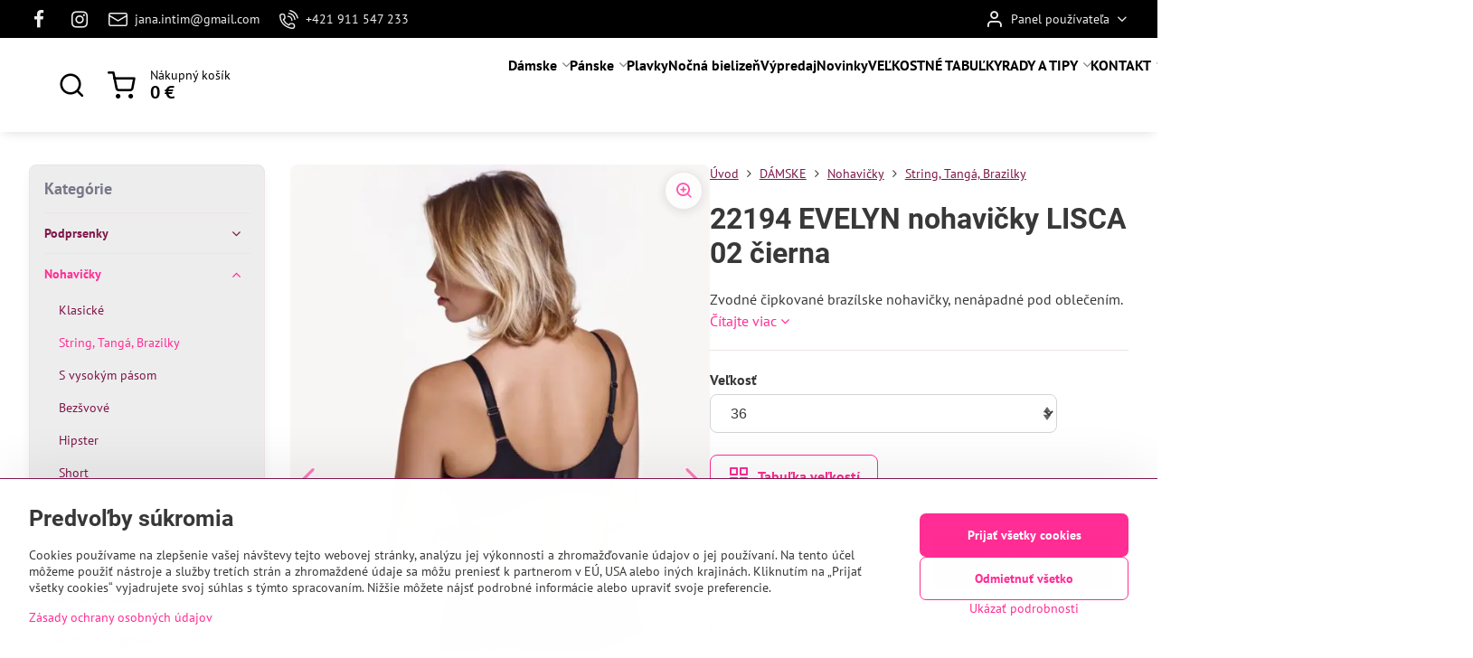

--- FILE ---
content_type: text/html; charset=UTF-8
request_url: https://www.spodnabielizenintim.sk/p/2707/22194-evelyn-nohavicky-lisca-cierna
body_size: 26178
content:

<!DOCTYPE html>
<html  data-lang-code="sk" lang="sk" class="no-js s1-hasHeader2 s1-hasFixedMenu" data-lssid="8f54d1ccf748">
    <head>
        <meta charset="utf-8">
        		<title> 22194 EVELYN  nohavičky  LISCA  02 čierna</title>
        		<meta name="viewport" content="width=device-width, initial-scale=1" />
		         
<script data-privacy-group="script">
var FloxSettings = {
'cartItems': {},'cartProducts': {},'cartType': "slider",'loginType': "slider",'regformType': "slider",'langVer': "" 
}; 
 
</script>
<script data-privacy-group="script">
FloxSettings.img_size = { 'min': "50x50",'small': "120x120",'medium': "440x440",'large': "800x800",'max': "1600x1600",'product_antn': "440x440",'product_detail': "800x800" };
</script>
    <template id="privacy_iframe_info">
    <div class="floxIframeBlockedInfo" data-func-text="Funkčné" data-analytic-text="Analytické" data-ad-text="Marketingové" data-nosnippet="1">
    <div class="floxIframeBlockedInfo__common">
        <div class="likeH3">Externý obsah je blokovaný Voľbami súkromia</div>
        <p>Prajete si načítať externý obsah?</p>
    </div>
    <div class="floxIframeBlockedInfo__youtube">
        <div class="likeH3">Videá Youtube sú blokované Voľbami súkromia</div>
        <p>Prajete si načítať Youtube video?</p>
    </div>
    <div class="floxIframeBlockedInfo__buttons">
        <button class="button floxIframeBlockedInfo__once">Povoliť tentokrát</button>
        <button class="button floxIframeBlockedInfo__always" >Povoliť a zapamätať - súhlas s druhom cookie: </button>
    </div>
    <a class="floxIframeBlockedLink__common" href=""><i class="fa fa-external-link"></i> Otvoriť obsah v novom okne</a>
    <a class="floxIframeBlockedLink__youtube" href=""><i class="fa fa-external-link"></i> Otvoriť video v novom okne</a>
</div>
</template>
<script type="text/javascript" data-privacy-group="script">
FloxSettings.options={},FloxSettings.options.MANDATORY=1,FloxSettings.options.FUNC=2,FloxSettings.options.ANALYTIC=4,FloxSettings.options.AD=8;
FloxSettings.options.fullConsent=7;FloxSettings.options.maxConsent=15;FloxSettings.options.consent=0,localStorage.getItem("floxConsent")&&(FloxSettings.options.consent=parseInt(localStorage.getItem("floxConsent")));FloxSettings.options.sync=1;FloxSettings.google_consent2_options={},FloxSettings.google_consent2_options.AD_DATA=1,FloxSettings.google_consent2_options.AD_PERSON=2;FloxSettings.google_consent2_options.consent=-1,localStorage.getItem("floxGoogleConsent2")&&(FloxSettings.google_consent2_options.consent=parseInt(localStorage.getItem("floxGoogleConsent2")));const privacyIsYoutubeUrl=function(e){return e.includes("youtube.com/embed")||e.includes("youtube-nocookie.com/embed")},privacyIsGMapsUrl=function(e){return e.includes("google.com/maps/embed")||/maps\.google\.[a-z]{2,3}\/maps/i.test(e)},privacyGetPrivacyGroup=function(e){var t="";if(e.getAttribute("data-privacy-group")?t=e.getAttribute("data-privacy-group"):e.closest("*[data-privacy-group]")&&(t=e.closest("*[data-privacy-group]").getAttribute("data-privacy-group")),"IFRAME"===e.tagName){let r=e.src||"";privacyIsYoutubeUrl(r)&&(e.setAttribute("data-privacy-group","func"),t="func"),privacyIsGMapsUrl(r)&&(e.setAttribute("data-privacy-group","func"),t="func")}return"regular"===t&&(t="script"),t},privacyBlockScriptNode=function(e){e.type="javascript/blocked";let t=function(r){"javascript/blocked"===e.getAttribute("type")&&r.preventDefault(),e.removeEventListener("beforescriptexecute",t)};e.addEventListener("beforescriptexecute",t)},privacyHandleScriptTag=function(e){let t=privacyGetPrivacyGroup(e);if(t){if("script"===t)return;"mandatory"===t||"func"===t&&FloxSettings.options.consent&FloxSettings.options.FUNC||"analytic"===t&&FloxSettings.options.consent&FloxSettings.options.ANALYTIC||"ad"===t&&FloxSettings.options.consent&FloxSettings.options.AD||privacyBlockScriptNode(e)}else FloxSettings.options.allow_unclassified||privacyBlockScriptNode(e)},privacyShowPlaceholder=function(e){let t=privacyGetPrivacyGroup(e);var r=document.querySelector("#privacy_iframe_info").content.cloneNode(!0),i=r.querySelector(".floxIframeBlockedInfo__always");i.textContent=i.textContent+r.firstElementChild.getAttribute("data-"+t+"-text"),r.firstElementChild.setAttribute("data-"+t,"1"),r.firstElementChild.removeAttribute("data-func-text"),r.firstElementChild.removeAttribute("data-analytic-text"),r.firstElementChild.removeAttribute("data-ad-text");let o=e.parentNode.classList.contains("blockYoutube");if(e.style.height){let a=e.style.height,c=e.style.width;e.setAttribute("data-privacy-style-height",a),r.firstElementChild.style.setProperty("--iframe-h",a),r.firstElementChild.style.setProperty("--iframe-w",c),e.style.height="0"}else if(e.getAttribute("height")){let n=e.getAttribute("height").replace("px",""),l=e.getAttribute("width").replace("px","");e.setAttribute("data-privacy-height",n),n.includes("%")?r.firstElementChild.style.setProperty("--iframe-h",n):r.firstElementChild.style.setProperty("--iframe-h",n+"px"),l.includes("%")?r.firstElementChild.style.setProperty("--iframe-w",l):r.firstElementChild.style.setProperty("--iframe-w",l+"px"),e.setAttribute("height",0)}else if(o&&e.parentNode.style.maxHeight){let s=e.parentNode.style.maxHeight,p=e.parentNode.style.maxWidth;r.firstElementChild.style.setProperty("--iframe-h",s),r.firstElementChild.style.setProperty("--iframe-w",p)}let u=e.getAttribute("data-privacy-src")||"";privacyIsYoutubeUrl(u)?(r.querySelector(".floxIframeBlockedInfo__common").remove(),r.querySelector(".floxIframeBlockedLink__common").remove(),r.querySelector(".floxIframeBlockedLink__youtube").setAttribute("href",u.replace("/embed/","/watch?v="))):u?(r.querySelector(".floxIframeBlockedInfo__youtube").remove(),r.querySelector(".floxIframeBlockedLink__youtube").remove(),r.querySelector(".floxIframeBlockedLink__common").setAttribute("href",u)):(r.querySelector(".floxIframeBlockedInfo__once").remove(),r.querySelector(".floxIframeBlockedInfo__youtube").remove(),r.querySelector(".floxIframeBlockedLink__youtube").remove(),r.querySelector(".floxIframeBlockedLink__common").remove(),r.querySelector(".floxIframeBlockedInfo__always").classList.add("floxIframeBlockedInfo__always--reload")),e.parentNode.insertBefore(r,e.nextSibling),o&&e.parentNode.classList.add("blockYoutube--blocked")},privacyHidePlaceholderIframe=function(e){var t=e.nextElementSibling;if(t&&t.classList.contains("floxIframeBlockedInfo")){let r=e.parentNode.classList.contains("blockYoutube");r&&e.parentNode.classList.remove("blockYoutube--blocked"),e.getAttribute("data-privacy-style-height")?e.style.height=e.getAttribute("data-privacy-style-height"):e.getAttribute("data-privacy-height")?e.setAttribute("height",e.getAttribute("data-privacy-height")):e.classList.contains("invisible")&&e.classList.remove("invisible"),t.remove()}},privacyBlockIframeNode=function(e){var t=e.src||"";""===t&&e.getAttribute("data-src")&&(t=e.getAttribute("data-src")),e.setAttribute("data-privacy-src",t),e.removeAttribute("src"),!e.classList.contains("floxNoPrivacyPlaceholder")&&(!e.style.width||parseInt(e.style.width)>200)&&(!e.getAttribute("width")||parseInt(e.getAttribute("width"))>200)&&(!e.style.height||parseInt(e.style.height)>200)&&(!e.getAttribute("height")||parseInt(e.getAttribute("height"))>200)&&(!e.style.display||"none"!==e.style.display)&&(!e.style.visibility||"hidden"!==e.style.visibility)&&privacyShowPlaceholder(e)},privacyHandleIframeTag=function(e){let t=privacyGetPrivacyGroup(e);if(t){if("script"===t||"mandatory"===t)return;if("func"===t&&FloxSettings.options.consent&FloxSettings.options.FUNC)return;if("analytic"===t&&FloxSettings.options.consent&FloxSettings.options.ANALYTIC||"ad"===t&&FloxSettings.options.consent&FloxSettings.options.AD)return;privacyBlockIframeNode(e)}else{if(FloxSettings.options.allow_unclassified)return;privacyBlockIframeNode(e)}},privacyHandleYoutubeGalleryItem=function(e){if(!(FloxSettings.options.consent&FloxSettings.options.FUNC)){var t=e.closest(".gallery").getAttribute("data-preview-height"),r=e.getElementsByTagName("img")[0],i=r.getAttribute("src").replace(t+"/"+t,"800/800");r.classList.contains("flox-lazy-load")&&(i=r.getAttribute("data-src").replace(t+"/"+t,"800/800")),e.setAttribute("data-href",e.getAttribute("href")),e.setAttribute("href",i),e.classList.replace("ytb","ytbNoConsent")}},privacyBlockPrivacyElementNode=function(e){e.classList.contains("floxPrivacyPlaceholder")?(privacyShowPlaceholder(e),e.classList.add("invisible")):e.style.display="none"},privacyHandlePrivacyElementNodes=function(e){let t=privacyGetPrivacyGroup(e);if(t){if("script"===t||"mandatory"===t)return;if("func"===t&&FloxSettings.options.consent&FloxSettings.options.FUNC)return;if("analytic"===t&&FloxSettings.options.consent&FloxSettings.options.ANALYTIC||"ad"===t&&FloxSettings.options.consent&FloxSettings.options.AD)return;privacyBlockPrivacyElementNode(e)}else{if(FloxSettings.options.allow_unclassified)return;privacyBlockPrivacyElementNode(e)}};function privacyLoadScriptAgain(e){var t=document.getElementsByTagName("head")[0],r=document.createElement("script");r.src=e.getAttribute("src"),t.appendChild(r),e.parentElement.removeChild(e)}function privacyExecuteScriptAgain(e){var t=document.getElementsByTagName("head")[0],r=document.createElement("script");r.textContent=e.textContent,t.appendChild(r),e.parentElement.removeChild(e)}function privacyEnableScripts(){document.querySelectorAll('script[type="javascript/blocked"]').forEach(e=>{let t=privacyGetPrivacyGroup(e);(FloxSettings.options.consent&FloxSettings.options.ANALYTIC&&t.includes("analytic")||FloxSettings.options.consent&FloxSettings.options.AD&&t.includes("ad")||FloxSettings.options.consent&FloxSettings.options.FUNC&&t.includes("func"))&&(e.getAttribute("src")?privacyLoadScriptAgain(e):privacyExecuteScriptAgain(e))})}function privacyEnableIframes(){document.querySelectorAll("iframe[data-privacy-src]").forEach(e=>{let t=privacyGetPrivacyGroup(e);if(!(FloxSettings.options.consent&FloxSettings.options.ANALYTIC&&t.includes("analytic")||FloxSettings.options.consent&FloxSettings.options.AD&&t.includes("ad")||FloxSettings.options.consent&FloxSettings.options.FUNC&&t.includes("func")))return;privacyHidePlaceholderIframe(e);let r=e.getAttribute("data-privacy-src");e.setAttribute("src",r),e.removeAttribute("data-privacy-src")})}function privacyEnableYoutubeGalleryItems(){FloxSettings.options.consent&FloxSettings.options.FUNC&&(document.querySelectorAll(".ytbNoConsent").forEach(e=>{e.setAttribute("href",e.getAttribute("data-href")),e.classList.replace("ytbNoConsent","ytb")}),"function"==typeof initGalleryPlugin&&initGalleryPlugin())}function privacyEnableBlockedContent(e,t){document.querySelectorAll(".floxCaptchaCont").length&&(e&FloxSettings.options.FUNC)!=(t&FloxSettings.options.FUNC)?window.location.reload():(privacyEnableScripts(),privacyEnableIframes(),privacyEnableYoutubeGalleryItems(),"function"==typeof FloxSettings.privacyEnableScriptsCustom&&FloxSettings.privacyEnableScriptsCustom())}
function privacyUpdateConsent(){ FloxSettings.ga4&&"function"==typeof gtag&&gtag("consent","update",{ad_storage:FloxSettings.options.consent&FloxSettings.options.AD?"granted":"denied",analytics_storage:FloxSettings.options.consent&FloxSettings.options.ANALYTIC?"granted":"denied",functionality_storage:FloxSettings.options.consent&FloxSettings.options.FUNC?"granted":"denied",personalization_storage:FloxSettings.options.consent&FloxSettings.options.FUNC?"granted":"denied",security_storage:FloxSettings.options.consent&FloxSettings.options.FUNC?"granted":"denied",ad_user_data:FloxSettings.google_consent2_options.consent>-1&&FloxSettings.google_consent2_options.consent&FloxSettings.google_consent2_options.AD_DATA?"granted":"denied",ad_personalization:FloxSettings.google_consent2_options.consent>-1&&FloxSettings.google_consent2_options.consent&FloxSettings.google_consent2_options.AD_PERSON?"granted":"denied"});if(FloxSettings.sklik&&FloxSettings.sklik.active){var e={rtgId:FloxSettings.sklik.seznam_retargeting_id,consent:FloxSettings.options.consent&&FloxSettings.options.consent&FloxSettings.options.ANALYTIC?1:0};"category"===FloxSettings.sklik.pageType?(e.category=FloxSettings.sklik.category,e.pageType=FloxSettings.sklik.pageType):"offerdetail"===FloxSettings.sklik.pagetype&&(e.itemId=FloxSettings.sklik.itemId,e.pageType=FloxSettings.sklik.pageType),window.rc&&window.rc.retargetingHit&&window.rc.retargetingHit(e)}"function"==typeof loadCartFromLS&&"function"==typeof saveCartToLS&&(loadCartFromLS(),saveCartToLS());}
const observer=new MutationObserver(e=>{e.forEach(({addedNodes:e})=>{e.forEach(e=>{if(FloxSettings.options.consent!==FloxSettings.options.maxConsent){if(1===e.nodeType&&"SCRIPT"===e.tagName)return privacyHandleScriptTag(e);if(1===e.nodeType&&"IFRAME"===e.tagName)return privacyHandleIframeTag(e);if(1===e.nodeType&&"A"===e.tagName&&e.classList.contains("ytb"))return privacyHandleYoutubeGalleryItem(e);if(1===e.nodeType&&"SCRIPT"!==e.tagName&&"IFRAME"!==e.tagName&&e.classList.contains("floxPrivacyElement"))return privacyHandlePrivacyElementNodes(e)}1===e.nodeType&&(e.classList.contains("mainPrivacyModal")||e.classList.contains("mainPrivacyBar"))&&(FloxSettings.options.consent>0&&!FloxSettings.options.forceShow&&-1!==FloxSettings.google_consent2_options.consent?e.style.display="none":FloxSettings.options.consent>0&&-1===FloxSettings.google_consent2_options.consent?e.classList.add("hideBWConsentOptions"):-1!==FloxSettings.google_consent2_options.consent&&e.classList.add("hideGC2ConsentOptions"))})})});observer.observe(document.documentElement,{childList:!0,subtree:!0}),document.addEventListener("DOMContentLoaded",function(){observer.disconnect()});const createElementBackup=document.createElement;document.createElement=function(...e){if("script"!==e[0].toLowerCase())return createElementBackup.bind(document)(...e);let n=createElementBackup.bind(document)(...e);return n.setAttribute("data-privacy-group","script"),n};
</script>

<meta name="referrer" content="no-referrer-when-downgrade">


<link rel="canonical" href="https://www.spodnabielizenintim.sk/p/2707/22194-evelyn-nohavicky-lisca-cierna">
    

<meta property="og:title" content=" 22194 EVELYN  nohavičky  LISCA  02 čierna">

<meta property="og:url" content="https://www.spodnabielizenintim.sk/p/2707/22194-evelyn-nohavicky-lisca-cierna">
<meta property="og:description" content="">

<meta name="twitter:card" content="summary_large_image">
<meta name="twitter:title" content=" 22194 EVELYN  nohavičky  LISCA  02 čierna">
<meta name="twitter:description" content="">

    <meta property="og:locale" content="sk_SK">

        <meta property="og:type" content="product">
    <meta property="og:image" content="https://www.spodnabielizenintim.sk/resize/e/1200/630/files/lisca/lisca-basic--2024/evelyn-br-cier.webp">  
    <meta name="twitter:image" content="https://www.spodnabielizenintim.sk/resize/e/1200/630/files/lisca/lisca-basic--2024/evelyn-br-cier.webp">
    <link href="https://www.spodnabielizenintim.sk/resize/e/440/440/files/lisca/lisca-basic--2024/evelyn-br-cier.webp" rel="previewimage">
<script data-privacy-group="script" type="application/ld+json">
{
    "@context": "https://schema.org",
    "@type": "WebPage",
    "name": " 22194 EVELYN  nohavičky  LISCA  02 čierna",
    "description": "",
    "image": "https://www.spodnabielizenintim.sk/resize/e/440/440/files/lisca/lisca-basic--2024/evelyn-br-cier.webp"}
</script>

<link rel="dns-prefetch" href="https://www.biznisweb.sk">
<link rel="preconnect" href="https://www.biznisweb.sk/" crossorigin>
<style type="text/css">
        

@font-face {
  font-family: 'PT Sans';
  font-style: normal;
  font-display: swap;
  font-weight: 400;
  src: local(''),
       url('https://www.biznisweb.sk/templates/bw-fonts/pt-sans-v17-latin-ext_latin-regular.woff2') format('woff2'),
       url('https://www.biznisweb.sk/templates/bw-fonts/pt-sans-v17-latin-ext_latin-regular.woff') format('woff');
}


@font-face {
  font-family: 'PT Sans';
  font-style: normal;
  font-display: swap;
  font-weight: 700;
  src: local(''),
       url('https://www.biznisweb.sk/templates/bw-fonts/pt-sans-v17-latin-ext_latin-700.woff2') format('woff2'),
       url('https://www.biznisweb.sk/templates/bw-fonts/pt-sans-v17-latin-ext_latin-700.woff') format('woff');
}

@font-face {
  font-family: 'Roboto';
  font-style: normal;
  font-display: swap;
  font-weight: 400;
  src: local(''),
       url('https://www.biznisweb.sk/templates/bw-fonts/roboto-v30-latin-ext_latin-regular.woff2') format('woff2'),
       url('https://www.biznisweb.sk/templates/bw-fonts/roboto-v30-latin-ext_latin-regular.woff') format('woff');
}


@font-face {
  font-family: 'Roboto';
  font-style: normal;
  font-display: swap;
  font-weight: 700;
  src: local(''),
       url('https://www.biznisweb.sk/templates/bw-fonts/roboto-v30-latin-ext_latin-700.woff2') format('woff2'),
       url('https://www.biznisweb.sk/templates/bw-fonts/roboto-v30-latin-ext_latin-700.woff') format('woff');
}
</style>

<link rel="preload" href="/erp-templates/skins/flat/universal/fonts/fontawesome-webfont.woff2" as="font" type="font/woff2" crossorigin>
<link href="/erp-templates/260119150451/universal.css" rel="stylesheet" type="text/css" media="all">  




<script data-privacy-group="mandatory">
    FloxSettings.trackerData = {
                    'cartIds': []
            };
    </script>    <!-- Global site tag (gtag.js) - Google Analytics -->
    <script async src="https://www.googletagmanager.com/gtag/js?id=G-KYXJ06VZVC" data-privacy-group="regular"></script>    
    <script data-privacy-group="regular">
        window.dataLayer = window.dataLayer || [];
        function gtag(){ dataLayer.push(arguments); }
        if(FloxSettings.options) {
          if(FloxSettings.options.consent) {
            gtag('consent', 'default', {
              'ad_storage': (FloxSettings.options.consent & FloxSettings.options.AD)?'granted':'denied',
              'analytics_storage': (FloxSettings.options.consent & FloxSettings.options.ANALYTIC)?'granted':'denied',
              'functionality_storage': (FloxSettings.options.consent & FloxSettings.options.FUNC)?'granted':'denied',
              'personalization_storage': (FloxSettings.options.consent & FloxSettings.options.FUNC)?'granted':'denied',
              'security_storage': (FloxSettings.options.consent & FloxSettings.options.FUNC)?'granted':'denied',
              'ad_user_data': ((FloxSettings.google_consent2_options.consent > -1) && FloxSettings.google_consent2_options.consent & FloxSettings.google_consent2_options.AD_DATA)?'granted':'denied',
              'ad_personalization': ((FloxSettings.google_consent2_options.consent > -1) && FloxSettings.google_consent2_options.consent & FloxSettings.google_consent2_options.AD_PERSON)?'granted':'denied',
              'wait_for_update': 500
            });  
          } else {
            gtag('consent', 'default', {
              'ad_storage': 'denied',
              'analytics_storage': 'denied',
              'functionality_storage': 'denied',
              'personalization_storage': 'denied',
              'security_storage': 'denied',
              'ad_user_data': 'denied',
              'ad_personalization': 'denied',
              'wait_for_update': 500
            });  
          }
        }
        gtag('js', new Date());
     
        gtag('set', { 'currency': 'EUR' }); 
      
    

    FloxSettings.ga4 = 1;
    FloxSettings.gtagID = 'G-KYXJ06VZVC';
    gtag('config', 'G-KYXJ06VZVC',{  'groups': 'ga4' });   

  
    </script>   
 
    <link rel="shortcut icon" href="/files/favicon.ico">
    <link rel="icon" href="/files/favicon.ico?refresh" type="image/x-icon">

		<script data-privacy-group="script">
			FloxSettings.cartType = "same_page";
			FloxSettings.loginType = "custom";
			FloxSettings.regformType = "custom";
		</script>
												<style>
			:root {
				--s1-accentTransparent: #FF2D9417;
				--s1-accentComplement: #fff;
				--s1-maccentComplement: #000;
				--s1-menuBgComplementTransparent: #000b;
				--s1-menuBgComplementTransparent2: #0002;
				--s1-menuBgComplement: #000;
				--s1-accentDark: #7f164a;
			}
		</style>

		</head>
<body class="s1-pt-product  s1-roundedCorners">
    
    <noscript class="noprint">
        <div id="noscript">
            Javascript není prohlížečem podporován nebo je vypnutý. Pro zobrazení stránky tak, jak byla zamýšlena, použijte prohlížeč s podporou JavaScript.
            <br>Pomoc: <a href="https://www.enable-javascript.com/" target="_blank">Enable-Javascript.com</a>.
        </div>
    </noscript>
    
    <div class="oCont remodal-bg">
																								
						

	
	<section class="s1-headerTop s1-headerTop-style2 noprint">
		<div class="s1-cont flex ai-c">
							<div class="s1-headerTop-left">
					                        <div id="box-id-top_header_left" class="pagebox">
                                                        	<nav class="s1-topNav">
		<ul class="s1-topNav-items">
																				<li class="s1-topNav-item  iconOnly newWindow">
						<a class="s1-topNav-link " href="https://www.facebook.com/INTIMspodnabielizen" title="FB" target="_blank">
															        
    <i class="navIcon fa fa-facebook-f fa-fw imgIcon50"></i>
    
														<span class="s1-topNav-linkText">FB</span>
						</a>
					</li>
																								<li class="s1-topNav-item  iconOnly newWindow">
						<a class="s1-topNav-link " href="https://www.instagram.com/intimspodnabielizen/" title="IG" target="_blank">
															        
    <i class="navIcon fa fa-instagram fa-fw imgIcon50"></i>
    
														<span class="s1-topNav-linkText">IG</span>
						</a>
					</li>
																								<li class="s1-topNav-item ">
						<a class="s1-topNav-link " href="mailto:jana.intim@gmail.com" >
															    <i class="navIcon navIconBWSet imgIcon50"><svg xmlns="http://www.w3.org/2000/svg" width="34.079" height="24.679" viewBox="0 0 34.079 24.679" fill="currentColor">
  <path d="M48.018,22.66H21.982a4.027,4.027,0,0,0-4.022,4.022V43.318a4.028,4.028,0,0,0,4.022,4.022H48.018a4.028,4.028,0,0,0,4.022-4.022V26.682A4.027,4.027,0,0,0,48.018,22.66ZM21.982,25.084H48.018a1.6,1.6,0,0,1,1.6,1.6v.843L35.068,36.016l-14.684-8.7v-.629A1.6,1.6,0,0,1,21.982,25.084ZM48.018,44.916H21.982a1.6,1.6,0,0,1-1.6-1.6V30.128l14.061,8.336a1.208,1.208,0,0,0,1.229,0l13.942-8.137V43.318A1.6,1.6,0,0,1,48.018,44.916Z" transform="translate(-17.96 -22.66)"/>
</svg>
</i>

														<span class="s1-topNav-linkText">jana.intim@gmail.com</span>
						</a>
					</li>
																								<li class="s1-topNav-item ">
						<a class="s1-topNav-link " href="tel:+421911547233" >
															    <i class="navIcon navIconBWSet imgIcon50"><svg xmlns="http://www.w3.org/2000/svg" width="32.363" height="32.696" viewBox="0 0 32.363 32.696" fill="currentColor">
    <path d="M50.089,33.454a1.089,1.089,0,0,1-1.057-.818A16.444,16.444,0,0,0,36.816,20.8a1.085,1.085,0,1,1,.485-2.116A18.64,18.64,0,0,1,51.148,32.1a1.085,1.085,0,0,1-.789,1.319A1.146,1.146,0,0,1,50.089,33.454Z" transform="translate(-18.819 -18.652)"/>
    <path d="M45.271,36.015a1.091,1.091,0,0,1-1.08-.933,11.093,11.093,0,0,0-9.62-9.407,1.085,1.085,0,1,1,.271-2.153A13.276,13.276,0,0,1,46.353,34.778,1.086,1.086,0,0,1,45.425,36,1.151,1.151,0,0,1,45.271,36.015Z" transform="translate(-18.819 -18.652)"/>
    <path d="M40.16,37.721a1.088,1.088,0,0,1-1.091-1.085,5.871,5.871,0,0,0-5.884-5.846,1.085,1.085,0,1,1,0-2.17,8.051,8.051,0,0,1,8.067,8.016A1.089,1.089,0,0,1,40.16,37.721Z" transform="translate(-18.819 -18.652)"/>
    <path d="M40.781,51.348l-.179,0c-6.259-.15-21.417-6.59-21.781-21.646a4.416,4.416,0,0,1,4.195-4.873l1.667-.04c1.493-.022,4.368,1.1,4.478,5.638.1,4.086-1.181,4.893-1.953,5.009a1.073,1.073,0,0,1-.138.013l-.32.007a16.914,16.914,0,0,0,8.062,8.011l.007-.317a1.285,1.285,0,0,1,.012-.138c.118-.767.929-2.037,5.042-1.941,4.569.11,5.709,2.959,5.672,4.451l-.04,1.657a4.594,4.594,0,0,1-.661,2.126A4.425,4.425,0,0,1,40.781,51.348ZM24.763,26.956h-.027L23.069,27c-.491.022-2.123.281-2.066,2.651.352,14.5,15.42,19.427,19.652,19.528,2.388.091,2.645-1.564,2.668-2.063l.04-1.646c.018-.74-.7-2.161-3.542-2.229a6.37,6.37,0,0,0-2.828.344l-.005.2a1.988,1.988,0,0,1-.9,1.613,2.014,2.014,0,0,1-1.841.184,18.874,18.874,0,0,1-9.628-9.568,1.973,1.973,0,0,1,.186-1.828,2.006,2.006,0,0,1,1.622-.9l.2,0a6.306,6.306,0,0,0,.346-2.809C26.911,27.686,25.516,26.956,24.763,26.956Zm10.3,16.612h0Z" transform="translate(-18.819 -18.652)"/>
</svg>
</i>

														<span class="s1-topNav-linkText">+421 911 547 233</span>
						</a>
					</li>
									</ul>
	</nav>

                             
            </div> 
    
				</div>
										<div class="s1-headerTop-right flex ml-a">
											<div class="s1-dropDown s1-loginDropdown">
	<a href="/e/login" class="s1-dropDown-toggler">
		<i class="s1-icon s1-icon-user s1-dropDown-icon" aria-hidden="true"></i>
		<span class="s1-dropDown-title">Panel používateľa</span>
		<i class="fa fa-angle-down s1-dropDown-arrow"></i>
	</a>
	<ul class="s1-dropDown-items">
				<li class="s1-dropDown-item">
			<a class="s1-dropDown-link" href="/e/login" data-remodal-target="s1-acc">
				<i class="s1-icon s1-icon-log-in s1-dropDown-icon"></i>
				<span class="s1-dropDown-title">Prihlásiť sa</span>
			</a>
		</li>
						<li class="s1-dropDown-item">
			<a class="s1-dropDown-link" href="/e/account/register">
				<i class="s1-icon s1-icon-user-plus s1-dropDown-icon"></i>
				<span class="s1-dropDown-title">Registrácia</span>
			</a>
		</li>
    		</ul>
</div>

														</div>
					</div>
	</section>
<header class="s1-header s1-header-style2 s1-header-color2 noprint">
	<section class="s1-header-cont s1-cont flex">
		<div class="s1-header-logo">
							<a class="s1-imglogo" href="/"><img src="/files/logo/logo-intim-pata.png" alt="Logo"></a>
					</div>
		<div class="s1-header-actions flex">
						<div class="s1-header-search">
				<!-- search activator -->
				<div class="s1-header-action ">
					<a href="/e/search" title="Hľadať" class="s1-header-actionLink s1-searchActivatorJS"><i class="s1-icon s1-icon-search"></i></a>
				</div>
					<form action="/e/search" method="get" class="siteSearchForm s1-topSearch-form">
		<div class="siteSearchCont s1-topSearch">
			<label class="s1-siteSearch-label flex">
				<i class="s1-icon s1-icon-search rm-hide"></i>
				<input data-pages="Stránky" data-products="Produkty" data-categories="Kategórie" data-news="Novinky" data-brands="Výrobca" class="siteSearchInput" id="s1-small-search" placeholder="Vyhľadávanie" name="word" type="text" value="">
				<button class="button" type="submit">Hľadať</button>
			</label>
		</div>
	</form>

			</div>
			
												<!-- cart -->
			<div class="s1-headerCart-outer">
				            
    		<div class="s1-header-action s1-headerCart">
			<a class="s1-header-actionLink smallCart" href="/e/cart/index" title="Nákupný košík">
				<i class="s1-icon s1-icon-shopping-cart"></i>
				<span class="smallCartItems buttonCartInvisible invisible">0</span>
				<div class="s1-scText rl-hide">
					<span class="s1-scTitle">Nákupný košík</span>
					<span class="smallCartTotal smallCartPrice" data-pieces="0">0 €</span>
				</div>
			</a>
			<div id="s1-customSmallCartCont" class="s1-smallCart-wrapper"></div>
		</div>
    
			</div>
			<!-- menu -->
						<div class="s1-header-action l-hide">
				<button aria-label="Menu" class="s1-header-actionLink s1-menuActivatorJS"><i class="s1-icon s1-icon-menu"></i></button>
			</div>
					</div>
	</section>
		<div class="s1-menu-section ">
					<div class="s1-menu-overlay s1-menuActivatorJS l-hide"></div>
			<div class="s1-menu-wrapper">
				<div class="s1-menu-header l-hide">
					Menu
					<span class="s1-menuClose s1-menuActivatorJS">✕</span>
				</div>
				<div class="s1-menu-cont s1-cont">
											                        <div id="box-id-flox_main_menu" class="pagebox">
                                                        																																<nav class="s1-menu s1-menu-center ">
						<ul class="s1-menu-items">
														
																																																																																																															
											<li class="s1-menu-item  hasSubmenu s1-sub-group s1-sub-group-inlineLinks submenuVisible">
							<a class="s1-menu-link select" href="/c/damska-spodna-bielizen">
																<span>Dámske</span>
								<i class="s1-menuChevron fa fa-angle-right"></i>							</a>
															<ul class="s1-submenu-items level-1">
								<li class="s1-submenu-item level-1  hasSubmenu  ">
															<a href="/c/damska-spodna-bielizen/podprsenky" class="s1-submenu-link ">
						<span>Podprsenky</span>
						<i class="s1-menuChevron fa fa-angle-right l-hide"></i>					</a>
																		     
                                        																														<ul class="s1-submenu-items level-2">
								<li class="s1-submenu-item level-2    ">
															<a href="/c/damska-spodna-bielizen/podprsenky/podprsenka-push-up" class="s1-submenu-link ">
						<span>Push Up</span>
											</a>
									</li>
								<li class="s1-submenu-item level-2    ">
															<a href="/c/damska-spodna-bielizen/podprsenky/bralette-podprsenky-lambady" class="s1-submenu-link ">
						<span>Bralette, Lambady</span>
											</a>
									</li>
								<li class="s1-submenu-item level-2    ">
															<a href="/c/damska-spodna-bielizen/podprsenky/podprsenka-zmensujuca-minimizer" class="s1-submenu-link ">
						<span>Zmenšujúca, Minimizer</span>
											</a>
									</li>
								<li class="s1-submenu-item level-2    ">
															<a href="/c/damska-spodna-bielizen/podprsenky/podprsenka-bez-ramienok-balkonova" class="s1-submenu-link ">
						<span>Bez ramienok, Balkónová</span>
											</a>
									</li>
								<li class="s1-submenu-item level-2    s1-hidden">
															<a href="/c/damska-spodna-bielizen/podprsenky/podprsenka-mierne-vystuzena" class="s1-submenu-link ">
						<span>Mierne vystužená</span>
											</a>
									</li>
								<li class="s1-submenu-item level-2    s1-hidden">
															<a href="/c/damska-spodna-bielizen/podprsenky/podprsenka-s-kosticou" class="s1-submenu-link ">
						<span>S kosticou</span>
											</a>
									</li>
								<li class="s1-submenu-item level-2    s1-hidden">
															<a href="/c/damska-spodna-bielizen/podprsenky/podprsenka-bez-kostice" class="s1-submenu-link ">
						<span>Bez kostice</span>
											</a>
									</li>
								<li class="s1-submenu-item level-2    s1-hidden">
															<a href="/c/damska-spodna-bielizen/podprsenky/sportove-podprsenky" class="s1-submenu-link ">
						<span>Športové podprsenky</span>
											</a>
									</li>
												<li class="s1-submenu-item level-2 s1-submenu-showmore rl-hide">
					<a class="s1-submenu-link s1-submenu-linkShowmore" href="/c/damska-spodna-bielizen/podprsenky">Ďalšie kategórie <i class="fa fa-angle-right" aria-hidden="true"></i></a>
				</li>
							</ul>
		    
															</li>
								<li class="s1-submenu-item level-1  hasSubmenu submenuVisible ">
															<a href="/c/damska-spodna-bielizen/nohavicky" class="s1-submenu-link select">
						<span>Nohavičky</span>
						<i class="s1-menuChevron fa fa-angle-right l-hide"></i>					</a>
																		     
                                        																														<ul class="s1-submenu-items level-2">
								<li class="s1-submenu-item level-2    ">
															<a href="/c/damska-spodna-bielizen/nohavicky/klasicke-nohavicky" class="s1-submenu-link ">
						<span>Klasické</span>
											</a>
									</li>
								<li class="s1-submenu-item level-2   submenuVisible ">
															<a href="/c/damska-spodna-bielizen/nohavicky/nohavicky-string-tanga-brazilky" class="s1-submenu-link select">
						<span>String, Tangá, Brazilky</span>
											</a>
									</li>
								<li class="s1-submenu-item level-2    ">
															<a href="/c/damska-spodna-bielizen/nohavicky/high-waisted-nohavicky-s-vysokym-pasom" class="s1-submenu-link ">
						<span>S vysokým pásom</span>
											</a>
									</li>
								<li class="s1-submenu-item level-2    ">
															<a href="/c/damska-spodna-bielizen/nohavicky/bezsvove-nohavicky-laserom-strihane" class="s1-submenu-link ">
						<span>Bezšvové</span>
											</a>
									</li>
								<li class="s1-submenu-item level-2    s1-hidden">
															<a href="/c/damska-spodna-bielizen/nohavicky/nohavicky-hipster" class="s1-submenu-link ">
						<span>Hipster</span>
											</a>
									</li>
								<li class="s1-submenu-item level-2    s1-hidden">
															<a href="/c/damska-spodna-bielizen/nohavicky/nohavicky-short" class="s1-submenu-link ">
						<span>Short</span>
											</a>
									</li>
												<li class="s1-submenu-item level-2 s1-submenu-showmore rl-hide">
					<a class="s1-submenu-link s1-submenu-linkShowmore" href="/c/damska-spodna-bielizen/nohavicky">Ďalšie kategórie <i class="fa fa-angle-right" aria-hidden="true"></i></a>
				</li>
							</ul>
		    
															</li>
								<li class="s1-submenu-item level-1    ">
															<a href="/c/damska-spodna-bielizen/podvazkove-pasy-a-venceky" class="s1-submenu-link ">
						<span>Podväzkové pásy, Venčeky</span>
											</a>
									</li>
								<li class="s1-submenu-item level-1    ">
															<a href="/c/damska-spodna-bielizen/body-tielka" class="s1-submenu-link ">
						<span>Tielka </span>
											</a>
									</li>
								<li class="s1-submenu-item level-1    ">
															<a href="/c/damska-spodna-bielizen/damska-stahovacia-bielizen" class="s1-submenu-link ">
						<span>Sťahovacia bielizeň</span>
											</a>
									</li>
								<li class="s1-submenu-item level-1    ">
															<a href="/c/damska-spodna-bielizen/damska-sportova-spodna-bielizen" class="s1-submenu-link ">
						<span>Športové podprsenky</span>
											</a>
									</li>
								<li class="s1-submenu-item level-1  hasSubmenu  ">
															<a href="/c/damska-spodna-bielizen/tehotenska-dojciacia-materska-bielizen" class="s1-submenu-link ">
						<span>Materské</span>
						<i class="s1-menuChevron fa fa-angle-right l-hide"></i>					</a>
																		     
                                        																														<ul class="s1-submenu-items level-2">
								<li class="s1-submenu-item level-2    ">
															<a href="/c/damska-spodna-bielizen/tehotenska-dojciacia-materska-bielizen/materske-tehotenske-kojenecke-dojciace-podprsenky" class="s1-submenu-link ">
						<span>Podprsenky</span>
											</a>
									</li>
											</ul>
		    
															</li>
								<li class="s1-submenu-item level-1  hasSubmenu  ">
															<a href="/c/damska-spodna-bielizen/damske-plavky" class="s1-submenu-link ">
						<span>Plavky</span>
						<i class="s1-menuChevron fa fa-angle-right l-hide"></i>					</a>
																		     
                                        																														<ul class="s1-submenu-items level-2">
								<li class="s1-submenu-item level-2    ">
															<a href="/c/damska-spodna-bielizen/damske-plavky/damske-plavky-cele-jednodielne" class="s1-submenu-link ">
						<span>Jednodielne</span>
											</a>
									</li>
								<li class="s1-submenu-item level-2    ">
															<a href="/c/damska-spodna-bielizen/damske-plavky/damske-dvojdielne-plavky" class="s1-submenu-link ">
						<span>Dvojdielne</span>
											</a>
									</li>
								<li class="s1-submenu-item level-2    ">
															<a href="/c/damska-spodna-bielizen/damske-plavky/tankiny" class="s1-submenu-link ">
						<span>Tankiny </span>
											</a>
									</li>
											</ul>
		    
															</li>
								<li class="s1-submenu-item level-1    ">
															<a href="/c/damska-spodna-bielizen/damske-pyzama" class="s1-submenu-link ">
						<span>Pyžamá, Župany</span>
											</a>
									</li>
								<li class="s1-submenu-item level-1    ">
															<a href="/c/damska-spodna-bielizen/damske-nocne-kosele" class="s1-submenu-link ">
						<span>Nočné košele sexy košieľky župany satén</span>
											</a>
									</li>
											</ul>
													</li>
																			
																																																																																																															
											<li class="s1-menu-item  hasSubmenu s1-sub-group s1-sub-group-inlineLinks ">
							<a class="s1-menu-link " href="/c/panska-spodna-bielizen">
																<span>Pánske</span>
								<i class="s1-menuChevron fa fa-angle-right"></i>							</a>
															<ul class="s1-submenu-items level-1">
								<li class="s1-submenu-item level-1    ">
															<a href="/c/panska-spodna-bielizen/panske-boxerky-elasticke" class="s1-submenu-link ">
						<span>Boxerky</span>
											</a>
									</li>
								<li class="s1-submenu-item level-1    ">
															<a href="/c/panska-spodna-bielizen/slipy" class="s1-submenu-link ">
						<span>Slipy</span>
											</a>
									</li>
								<li class="s1-submenu-item level-1    ">
															<a href="/c/panska-spodna-bielizen/panske-plavky" class="s1-submenu-link ">
						<span>Plavky </span>
											</a>
									</li>
								<li class="s1-submenu-item level-1    ">
															<a href="/c/panska-spodna-bielizen/panske-pyzama" class="s1-submenu-link ">
						<span>Pyžamá</span>
											</a>
									</li>
											</ul>
													</li>
																			
										
											<li class="s1-menu-item   ">
							<a class="s1-menu-link " href="/plavky">
																<span>Plavky</span>
															</a>
													</li>
																			
										
											<li class="s1-menu-item   ">
							<a class="s1-menu-link " href="/nocna-bielizen">
																<span>Nočná bielizeň</span>
															</a>
													</li>
																			
										
											<li class="s1-menu-item   ">
							<a class="s1-menu-link " href="/c/vypredaj">
																<span>Výpredaj</span>
															</a>
													</li>
																			
										
											<li class="s1-menu-item   ">
							<a class="s1-menu-link " href="/novinky">
																<span>Novinky</span>
															</a>
													</li>
																			
																																																																																																															
																			
										
											<li class="s1-menu-item   ">
							<a class="s1-menu-link " href="/velkostne-tabulky">
																<span>VEĽKOSTNÉ TABUĽKY</span>
															</a>
													</li>
																			
																																																																																																															
											<li class="s1-menu-item  hasSubmenu s1-sub-group s1-sub-group-inlineLinks ">
							<a class="s1-menu-link " href="/rady-a-tipy">
																<span>RADY A TIPY</span>
								<i class="s1-menuChevron fa fa-angle-right"></i>							</a>
															<ul class="s1-submenu-items level-1">
								<li class="s1-submenu-item level-1    ">
															<a href="/rady-a-tipy/spodne-pradlo" class="s1-submenu-link ">
						<span>SPODNÉ PRÁDLO</span>
											</a>
									</li>
								<li class="s1-submenu-item level-1 hasIcon   ">
															<a class="s1-submenu-image rl-hide" href="/rady-a-tipy/plavky">
						<img class="s1-submenu-img flox-lazy-load" data-src="/resize/e/100/100/files/tou-v2024-05-17-15-34-15.jpg" alt="PLAVKY" loading="lazy">
					</a>
										<a href="/rady-a-tipy/plavky" class="s1-submenu-link ">
						<span>PLAVKY</span>
											</a>
									</li>
											</ul>
													</li>
																			
																																																																																																															
																			
																																																																																																															
																			
																																																																																																															
											<li class="s1-menu-item  hasSubmenu s1-sub-group s1-sub-group-inlineLinks ">
							<a class="s1-menu-link " href="/kontakt">
																<span>KONTAKT</span>
								<i class="s1-menuChevron fa fa-angle-right"></i>							</a>
															<ul class="s1-submenu-items level-1">
								<li class="s1-submenu-item level-1    ">
															<a href="/kontakt/europa-shopping-center-bb" class="s1-submenu-link ">
						<span>EUROPA SHOPPING CENTER BB</span>
											</a>
									</li>
								<li class="s1-submenu-item level-1    ">
															<a href="/kontakt/dolna-19-namestie-banska-bystrica" class="s1-submenu-link ">
						<span>DOLNÁ 19 (ZATVORENÉ) - NÁMESTIE - BANSKÁ BYSTRICA</span>
											</a>
									</li>
											</ul>
													</li>
																			
																																																																																																															
												</ul>
		</nav>
	
                        </div> 
    
										
										<div class="s1-menu-addon s1-menuAddon-sidemenu m-hide">
						                        <div id="box-id-top_header_left" class="pagebox">
                                                        	<nav class="s1-topNav">
		<ul class="s1-topNav-items">
																				<li class="s1-topNav-item  iconOnly newWindow">
						<a class="s1-topNav-link " href="https://www.facebook.com/INTIMspodnabielizen" title="FB" target="_blank">
															        
    <i class="navIcon fa fa-facebook-f fa-fw imgIcon50"></i>
    
														<span class="s1-topNav-linkText">FB</span>
						</a>
					</li>
																								<li class="s1-topNav-item  iconOnly newWindow">
						<a class="s1-topNav-link " href="https://www.instagram.com/intimspodnabielizen/" title="IG" target="_blank">
															        
    <i class="navIcon fa fa-instagram fa-fw imgIcon50"></i>
    
														<span class="s1-topNav-linkText">IG</span>
						</a>
					</li>
																								<li class="s1-topNav-item ">
						<a class="s1-topNav-link " href="mailto:jana.intim@gmail.com" >
															    <i class="navIcon navIconBWSet imgIcon50"><svg xmlns="http://www.w3.org/2000/svg" width="34.079" height="24.679" viewBox="0 0 34.079 24.679" fill="currentColor">
  <path d="M48.018,22.66H21.982a4.027,4.027,0,0,0-4.022,4.022V43.318a4.028,4.028,0,0,0,4.022,4.022H48.018a4.028,4.028,0,0,0,4.022-4.022V26.682A4.027,4.027,0,0,0,48.018,22.66ZM21.982,25.084H48.018a1.6,1.6,0,0,1,1.6,1.6v.843L35.068,36.016l-14.684-8.7v-.629A1.6,1.6,0,0,1,21.982,25.084ZM48.018,44.916H21.982a1.6,1.6,0,0,1-1.6-1.6V30.128l14.061,8.336a1.208,1.208,0,0,0,1.229,0l13.942-8.137V43.318A1.6,1.6,0,0,1,48.018,44.916Z" transform="translate(-17.96 -22.66)"/>
</svg>
</i>

														<span class="s1-topNav-linkText">jana.intim@gmail.com</span>
						</a>
					</li>
																								<li class="s1-topNav-item ">
						<a class="s1-topNav-link " href="tel:+421911547233" >
															    <i class="navIcon navIconBWSet imgIcon50"><svg xmlns="http://www.w3.org/2000/svg" width="32.363" height="32.696" viewBox="0 0 32.363 32.696" fill="currentColor">
    <path d="M50.089,33.454a1.089,1.089,0,0,1-1.057-.818A16.444,16.444,0,0,0,36.816,20.8a1.085,1.085,0,1,1,.485-2.116A18.64,18.64,0,0,1,51.148,32.1a1.085,1.085,0,0,1-.789,1.319A1.146,1.146,0,0,1,50.089,33.454Z" transform="translate(-18.819 -18.652)"/>
    <path d="M45.271,36.015a1.091,1.091,0,0,1-1.08-.933,11.093,11.093,0,0,0-9.62-9.407,1.085,1.085,0,1,1,.271-2.153A13.276,13.276,0,0,1,46.353,34.778,1.086,1.086,0,0,1,45.425,36,1.151,1.151,0,0,1,45.271,36.015Z" transform="translate(-18.819 -18.652)"/>
    <path d="M40.16,37.721a1.088,1.088,0,0,1-1.091-1.085,5.871,5.871,0,0,0-5.884-5.846,1.085,1.085,0,1,1,0-2.17,8.051,8.051,0,0,1,8.067,8.016A1.089,1.089,0,0,1,40.16,37.721Z" transform="translate(-18.819 -18.652)"/>
    <path d="M40.781,51.348l-.179,0c-6.259-.15-21.417-6.59-21.781-21.646a4.416,4.416,0,0,1,4.195-4.873l1.667-.04c1.493-.022,4.368,1.1,4.478,5.638.1,4.086-1.181,4.893-1.953,5.009a1.073,1.073,0,0,1-.138.013l-.32.007a16.914,16.914,0,0,0,8.062,8.011l.007-.317a1.285,1.285,0,0,1,.012-.138c.118-.767.929-2.037,5.042-1.941,4.569.11,5.709,2.959,5.672,4.451l-.04,1.657a4.594,4.594,0,0,1-.661,2.126A4.425,4.425,0,0,1,40.781,51.348ZM24.763,26.956h-.027L23.069,27c-.491.022-2.123.281-2.066,2.651.352,14.5,15.42,19.427,19.652,19.528,2.388.091,2.645-1.564,2.668-2.063l.04-1.646c.018-.74-.7-2.161-3.542-2.229a6.37,6.37,0,0,0-2.828.344l-.005.2a1.988,1.988,0,0,1-.9,1.613,2.014,2.014,0,0,1-1.841.184,18.874,18.874,0,0,1-9.628-9.568,1.973,1.973,0,0,1,.186-1.828,2.006,2.006,0,0,1,1.622-.9l.2,0a6.306,6.306,0,0,0,.346-2.809C26.911,27.686,25.516,26.956,24.763,26.956Zm10.3,16.612h0Z" transform="translate(-18.819 -18.652)"/>
</svg>
</i>

														<span class="s1-topNav-linkText">+421 911 547 233</span>
						</a>
					</li>
									</ul>
	</nav>

                             
            </div> 
    
					</div>
					
										<div class="s1-menu-addon s1-menuAddon-account m-hide">
						<div class="s1-dropDown s1-loginDropdown">
	<a href="/e/login" class="s1-dropDown-toggler">
		<i class="s1-icon s1-icon-user s1-dropDown-icon" aria-hidden="true"></i>
		<span class="s1-dropDown-title">Panel používateľa</span>
		<i class="fa fa-angle-down s1-dropDown-arrow"></i>
	</a>
	<ul class="s1-dropDown-items">
				<li class="s1-dropDown-item">
			<a class="s1-dropDown-link" href="/e/login" data-remodal-target="s1-acc">
				<i class="s1-icon s1-icon-log-in s1-dropDown-icon"></i>
				<span class="s1-dropDown-title">Prihlásiť sa</span>
			</a>
		</li>
						<li class="s1-dropDown-item">
			<a class="s1-dropDown-link" href="/e/account/register">
				<i class="s1-icon s1-icon-user-plus s1-dropDown-icon"></i>
				<span class="s1-dropDown-title">Registrácia</span>
			</a>
		</li>
    		</ul>
</div>

					</div>
					
					
									</div>
			</div>
			</div>
</header>
			<div class="s1-scrollObserve" data-body-class="scrolled"></div>

			
			
														
			
						
									
						
			
							<div id="main" class="basic">
					<div class="iCont s1-layout-basic_w">
						<div id="content" class="mainColumn s1-mainColumn">
    	



	
	





													
			




				<div class="s1-detailOuter">
		<div id="product-detail" class="boxNP" itemscope itemtype="https://schema.org/Product" data-product-id="2707">
			<article class="product boxRow">
						<script data-privacy-group="regular">
		FloxSettings.currencySettings = {
			symbol: '€',
			position: 'after',
			round: 2,
			decimals: 2,
			decimal_mark: ',',
			thousands_sep: ''
		};
	</script>

<div class="s1-detailTop s1-detailWithCart">
		<form class="productForm customCart inDetail" data-value="19.43" data-product-id="2707" data-lang-id="1" data-currency-id="3" action="/e/cart/add" method="post">
					<div class="column2detail">
			<div class="detailLeftCol">
																								
																						
			
	<div class="s1-detailImgOuter">
		<div class="detailImage s1-wGallery">
			<div class="linkImage s1-detailImg-main " data-pswp-src="/resize/e/1600/1600/files/lisca/lisca-basic--2024/evelyn-br-cier.webp" title=" 22194 EVELYN  nohavičky  LISCA  02 čierna" target="_blank">
				<img id="product-image" src="/resize/e/800/800/files/lisca/lisca-basic--2024/evelyn-br-cier.webp" alt=" 22194 EVELYN  nohavičky  LISCA  02 čierna" title=" 22194 EVELYN  nohavičky  LISCA  02 čierna" data-width="800" data-height="800" fetchpriority="high">
			</div>
			<meta itemprop="image" content="https://www.spodnabielizenintim.sk/resize/e/1600/1600/files/lisca/lisca-basic--2024/evelyn-br-cier.webp">
							<span class="s1-mainImg-arrow s1-mainImg-arrowNext"></span>
				<span class="s1-mainImg-arrow s1-mainImg-arrowPrev"></span>
						
			<span class="hasDiscount s1-discountBedge-detail  invisible">
				<span class="s1-discountBedge">
					<span class="s1-discountBedge-title beforeDiscountTaxValue">
													23,90 €											</span>
					<span class="s1-discountBedge-value discountPercent">0%</span>
									</span>
			</span>
		</div>
					<div class="s1-detailGallery">
				<div class="s1-slider-cont">
					<div class="gallery s1-imgGallery">
												<figure class="galleryItem s1-detailGallery-thumb active  " data-full="/resize/e/1600/1600/files/lisca/lisca-basic--2024/evelyn-br-cier.webp" data-preview="/resize/e/800/800/files/lisca/lisca-basic--2024/evelyn-br-cier.webp" itemscope="" itemtype="https://schema.org/ImageObject" >
							<span id="gi-p2707-001" class="s1-imgGallery-link invisible" data-pswp-src="/resize/e/1600/1600/files/lisca/lisca-basic--2024/evelyn-br-cier.webp" data-title=" 22194 EVELYN  nohavičky  LISCA  02 čierna" ></span>

							<span class="linkImage s1-detailGallery-img" itemprop="contentURL" >
								<img src="/resize/e/120/120/files/lisca/lisca-basic--2024/evelyn-br-cier.webp"
									alt=" 22194 EVELYN  nohavičky  LISCA  02 čierna"
									title=" 22194 EVELYN  nohavičky  LISCA  02 čierna"									itemprop="thumbnailUrl"
								>
								<meta itemprop="url" content="https://www.spodnabielizenintim.sk/p/2707/22194-evelyn-nohavicky-lisca-cierna/#gi-p2707-001">
							</span>
															<figcaption class="galleryItemTitle" itemprop="name"> 22194 EVELYN  nohavičky  LISCA  02 čierna</figcaption>
													</figure>
												<figure class="galleryItem s1-detailGallery-thumb   " data-full="/resize/e/1600/1600/files/lisca/lisca-basic--2024/evelyn-br-cier.-ii.webp" data-preview="/resize/e/800/800/files/lisca/lisca-basic--2024/evelyn-br-cier.-ii.webp" itemscope="" itemtype="https://schema.org/ImageObject" >
							<span id="gi-p2707-7353" class="s1-imgGallery-link invisible" data-pswp-src="/resize/e/1600/1600/files/lisca/lisca-basic--2024/evelyn-br-cier.-ii.webp" data-title=" 22194 EVELYN  nohavičky  LISCA  02 čierna" ></span>

							<span class="linkImage s1-detailGallery-img" itemprop="contentURL" >
								<img src="/resize/e/120/120/files/lisca/lisca-basic--2024/evelyn-br-cier.-ii.webp"
									alt=" 22194 EVELYN  nohavičky  LISCA  02 čierna"
									title=" 22194 EVELYN  nohavičky  LISCA  02 čierna"									itemprop="thumbnailUrl"
								>
								<meta itemprop="url" content="https://www.spodnabielizenintim.sk/p/2707/22194-evelyn-nohavicky-lisca-cierna/#gi-p2707-7353">
							</span>
															<figcaption class="galleryItemTitle" itemprop="name"> 22194 EVELYN  nohavičky  LISCA  02 čierna</figcaption>
													</figure>
												<figure class="galleryItem s1-detailGallery-thumb   " data-full="/resize/e/1600/1600/files/lisca/lisca-basic--2024/evelyn-br-cier.-i.jpg" data-preview="/resize/e/800/800/files/lisca/lisca-basic--2024/evelyn-br-cier.-i.jpg" itemscope="" itemtype="https://schema.org/ImageObject" >
							<span id="gi-p2707-7355" class="s1-imgGallery-link invisible" data-pswp-src="/resize/e/1600/1600/files/lisca/lisca-basic--2024/evelyn-br-cier.-i.jpg" data-title=" 22194 EVELYN  nohavičky  LISCA  02 čierna" ></span>

							<span class="linkImage s1-detailGallery-img" itemprop="contentURL" >
								<img src="/resize/e/120/120/files/lisca/lisca-basic--2024/evelyn-br-cier.-i.jpg"
									alt=" 22194 EVELYN  nohavičky  LISCA  02 čierna"
									title=" 22194 EVELYN  nohavičky  LISCA  02 čierna"									itemprop="thumbnailUrl"
								>
								<meta itemprop="url" content="https://www.spodnabielizenintim.sk/p/2707/22194-evelyn-nohavicky-lisca-cierna/#gi-p2707-7355">
							</span>
															<figcaption class="galleryItemTitle" itemprop="name"> 22194 EVELYN  nohavičky  LISCA  02 čierna</figcaption>
													</figure>
											</div>
				</div>
			</div>
			</div>

			</div>
	        <div class="detailRightCol">
				<div class="s1-detailTop s1-detailTop-info">
											<ul class="breadcrumbs" itemscope itemtype="https://schema.org/BreadcrumbList">
					    <li class="s1-bc-rm-hide">
        <a href="/">
            <span>Úvod</span>
        </a>
    </li>
    				        <li itemprop="itemListElement" itemscope itemtype="https://schema.org/ListItem" class="s1-bc-rm-hide">
            <i class="fa fa-angle-right s1-bc-rm-hide"></i>
            <a href="/c/damska-spodna-bielizen" itemprop="item">
				<span itemprop="name">DÁMSKE</span>
            </a>
            <meta itemprop="position" content="1">
        </li>
    				        <li itemprop="itemListElement" itemscope itemtype="https://schema.org/ListItem" class="s1-bc-rm-hide">
            <i class="fa fa-angle-right s1-bc-rm-hide"></i>
            <a href="/c/damska-spodna-bielizen/nohavicky" itemprop="item">
				<span itemprop="name">Nohavičky</span>
            </a>
            <meta itemprop="position" content="2">
        </li>
    									        <li itemprop="itemListElement" itemscope itemtype="https://schema.org/ListItem" >
            <i class="fa fa-angle-right s1-bc-rm-hide"></i>
            <a href="/c/damska-spodna-bielizen/nohavicky/nohavicky-string-tanga-brazilky" itemprop="item">
				<i class="fa fa-angle-left s1-bc-m-hide m-hide noprint"></i><span itemprop="name">String, Tangá, Brazilky</span>
            </a>
            <meta itemprop="position" content="3">
        </li>
    </ul>
					
					<h1 itemprop="name" class="detailTitle"> 22194 EVELYN  nohavičky  LISCA  02 čierna</h1>

									</div>

									<meta itemprop="description" content="Zvodné čipkované brazílske nohavičky, nenápadné pod oblečením." />
					<div class="detailShort clear s1-blockSmaller">
													Zvodné čipkované brazílske nohavičky, nenápadné pod oblečením.
							<a href="#detail-tabs" class="s1-detailReadMoreLink s1-scrollLink s1-underline-link" data-click=".s1-detailLongTrigger"><span class="s1-underline-text">Čítajte viac</span> <i class="fa fa-angle-down" aria-hidden="true"></i></a>											</div>
									
									<div class="valErrors s1-blockSmaller"></div>
				
									<div class="s1-detailVars s1-detailSection s1-blockSmaller" id="variants">
						
						
													<div class="productVariants boxSimple noprint">
            <p class="productVariantCont">
                                    <label class="productVariant s1-selectVariant">
                    <span class="productVariantTitle">Veľkosť</span>
                    <span class="productVariantValues">
                            <select class="productVariantValue selectInput noSelectTransform" name="variant[53]" id="variant-53" required>
								                                                                    <option value="357" title="36"
                                                                                        >36</option>
                                                                    <option value="358" title="38"
                                                                                        >38</option>
                                                                    <option value="359" title="40"
                                                                                        >40</option>
                                                                    <option value="360" title="42"
                                                                                        >42</option>
                                                                    <option value="361" title="44"
                                                                                        >44</option>
                                                            </select>
                    </span>
                </label>
                            </p>
    </div>
						
													<p class="boxSimple s1-sizeTable-row s1-blockSmaller">
								<a href="#" data-remodal-target="sizetable" class="button buttonAlternate s1-sizeTable-activator"><i class="s1-icon s1-icon-grid s1-icon-big" aria-hidden="true"></i> <span class="s1-text-sizeTable">Tabuľka veľkostí</span></a>
							</p>
											</div>
				
				
				
			<div class="s1-detailCart">
											<input type="hidden" name="product_id" value="2707">
			
						<div class="detailPriceInfo">
					<p class="priceDiscount hasDiscount invisible">
					<span class="tt"><span class="beforeDiscountTaxValue">23,90 €</span> <span class="vatText">s DPH</span></span>
				<span class="s1-pricingDiscount invisible s1-pricingDiscount-percentCont">
			<span class="s1-pricingDiscount-title">Zľava</span>
						<span class="discountPercent s1-pricingDiscount-percent ">0%</span>
		</span>
	</p>
	<div itemprop="offers" itemscope itemtype="https://schema.org/Offer">
					<link itemprop="itemCondition" href="https://schema.org/OfferItemCondition" content="https://schema.org/NewCondition">
							<link itemprop="availability" href="https://schema.org/InStock">
				<meta itemprop="url" content="https://www.spodnabielizenintim.sk/p/2707/22194-evelyn-nohavicky-lisca-cierna">
												<meta itemprop="priceValidUntil" content="2027-01-22T03:28:41">

									<meta itemprop="price" content="23.9" />
							<meta itemprop="priceCurrency" content="EUR" />

				
									<p class="price">
					<span class="priceTaxValueNumber" data-s1ttip="s DPH">			23,90 €		</span>
				</p>
						</div>

	
			</div>
			
							<div id="cart-allowed" class="s1-detailCartInfo noprint ">
					<div class="detailCartInfo" data-soldout="Variant je vypredaný, zvoľte iný variant" >
																																												<label class="s1-qty">
								<span class="s1-qty-down disabled"><i class="s1-icon s1-icon-chevron-down"></i></span>
								<input name="qty" type="number" min="1" step="1" class="s1-qty-input s1-qty-detail" value="1" autocomplete="off"  max="999">
																<span class="s1-qty-up"><i class="s1-icon s1-icon-chevron-up"></i></span>
							</label>
							<button type="submit" class="button s1-submitCart">Do&nbsp;košíka</button>
											</div>
									</div>
					</div>
					<div class="s1-scrollObserve" data-body-class="cartScrolled"></div>
			

				<div class="s1-detailAdditional s1-animate">
																
											<div class="quantDiscountsCont invisible" data-incr="1" data-main-unit="ks" data-sale-unit="ks">
							<div class="asH3">Množstevné zľavy</div>
							<div class="quantDiscounts">
								<p class="formatkeyCont unitPrice detailQD invisible">
									<span class="QD_text">
										<span class="formatkey_number"></span>
										ks<span class="QD_more"> a viac</span>:
									</span>
									<span class="QD_price_cont">
									<span class="formatkey QD_price"></span>
									/ks</span>
								</p>

																																								
															</div>
						</div>
					
					
					<div class="productActions floxListPageCont">
			
	


			<div class="productActionCont s1-detailShippings">
			<a href="#" data-remodal-target="shippings" class="productActionLink s1-detailShippings-activator">
				<i class="s1-icon s1-icon-truck"></i>
				<span class="productActionText">Doručenia</span>
			</a>
		</div>
	</div>


					<div class="s1-detailProductInfo s1-blockSmaller">
												
										    <p class="productProducer boxSimple">Výrobca:
		<a href="/b/LISCA">
							LISCA
					</a>
		<meta itemprop="manufacturer" content="LISCA">
		<span itemprop="brand" itemtype="https://schema.org/Brand" itemscope><meta itemprop="name" content="LISCA"></span>
    </p>

					</div>

					
					
				</div>
			</div>
		</div>
		</form>
	
	</div>

<div class="s1-detailInfo-cont s1-block">
			<div class="s1-tabs s1-detailTabs s1-animate" id="detail-tabs">
		<div class="s1-tabs-triggers">
											<a class="s1-tabs-trigger active s1-detailLongTrigger" href="#info"><span>Popis</span></a>
																	</div>
					<section class="s1-tabs-content active" id="info">
				<div class="s1-tabs-toggle"><span>Popis</span></div>
				<div class="s1-tabs-content-inner">
					<div class="s1-flexLayout">
						<div class="s1-flexLayout-left s1-narrower clear">
															<div class="userHTMLContent productDescritionLong">
        
    <p>Zvodné nohavičky s čipkou na prednej aj zadnej strane. Veľmi pohodlné na každodenné nosenie. Vhodné aj pod tesné oblečenie vďaka bezšvovému prevedeniu.</p>
<p>nežná stuha v páse s lesklým kamienkom<br />pohodlná tenká gumička v páse pre príjemnejšie nosenie<br />elastická čipka a čipkovaná látka<br />zvodne prevedená predná aj zadná strana pre zvýraznenie Vašej ženskosti<br />bezšvové, vhodné pod tesné oblečenie<br />bavlnená vložka v lone<br />Materiál: 80% polyamid, 20% elastán.</p>
</div>
																					<div class="s1-detailTags s1-animate s1-productMoreCategory s1-blockSmaller">
								<h3>Viac z kategórie</h3>
								<ul class="flex ai-c f-wrap">
																	<li class="s1-productCategory">
										<a href="/c/damska-spodna-bielizen">
											<i class="fa fa-folder-open-o" aria-hidden="true"></i>
											<span>DÁMSKE</span>
										</a>
									</li>
																	<li class="s1-productCategory">
										<a href="/c/damska-spodna-bielizen/nohavicky">
											<i class="fa fa-folder-open-o" aria-hidden="true"></i>
											<span>Nohavičky</span>
										</a>
									</li>
																	<li class="s1-productCategory">
										<a href="/c/damska-spodna-bielizen/nohavicky/nohavicky-string-tanga-brazilky">
											<i class="fa fa-folder-open-o" aria-hidden="true"></i>
											<span>String, Tangá, Brazilky</span>
										</a>
									</li>
																								</ul>
							</div>
													</div>
											</div>
				</div>
			</section>
											</div>


			<div class="s1-detailSticky">
			<div class="s1-detailSticky-cont">
									<div class="s1-detailSticky-image">
													<img class="s1-detailSticky-img" src="/resize/e/800/800/files/lisca/lisca-basic--2024/evelyn-br-cier.webp" alt=" 22194 EVELYN  nohavičky  LISCA  02 čierna" title=" 22194 EVELYN  nohavičky  LISCA  02 čierna">
											</div>
								<div class="s1-detailSticky-text">
					<div class="s1-detailSticky-title asH3"> 22194 EVELYN  nohavičky  LISCA  02 čierna</div>
				</div>
				<div class="s1-detailSticky-price">
																																						<p class="price">
																<span class="priceTaxValueNumber">
								23,90 €							</span>
						
								</p>
																						</div>
				<div class="s1-detailSticky-buttonCont">
																		<a href="#variants" class="button s1-scrollLink">Vyberte variant</a>
															</div>
			</div>
		</div>
	</div>
<div class="s1-scrollObserve" data-body-class="detailScrolled"></div>
			</article>

			
			
			
			 
                    
                                                                                                                                                                                
 
    <div class="productDetailAnalyticsData invisible" data-id="2707_357" data-product-id="2707" 
         data-name=" 22194 EVELYN  nohavičky  LISCA  02 čierna"
         data-price="19.43" 
         data-discount="0" 
         data-has-variants="1"                      data-brand="LISCA"                      data-category="String, Tangá, Brazilky"></div>



		</div>

		                <div class="productsList s1-block s1-detail-alternatives" data-category-title="Alternatívne produkty">
        <div class="products alternative">
            <h2 class="s1-alternativeListTitle s1-animate">Alternatívne produkty</h2>
            <ul class="productListFTable">
                                    
    <li class="s1-tableItem s1-animate s1-itemBuyable productListItemJS" data-href="/p/2695/20230-evelyn-l-push-up-podprsenka-lisca-cierna" data-pid="2695" >
	<div class="s1-tableItem-imageCont">
		<a class="s1-tableItem-imageLink s1-altImg-link productListLink" href="/p/2695/20230-evelyn-l-push-up-podprsenka-lisca-cierna">
			<noscript>
				<img
					class="no-js-image"
					src="/resize/e/120/120/files/lisca/lisca-basic--2024/evelyn-push-cier.jpg"
					alt="20230 EVELYN  push up podprsenka LISCA  02 čierna"
					title="20230 EVELYN  push up podprsenka LISCA  02 čierna"
				/>
			</noscript>
			<img
				src="data:image/svg+xml,%3Csvg xmlns='http://www.w3.org/2000/svg' viewBox='0 0 100 100' width='100' %3E%3C/svg%3E"
				data-src="/resize/e/120/120/files/lisca/lisca-basic--2024/evelyn-push-cier.jpg"
				alt="20230 EVELYN  push up podprsenka LISCA  02 čierna"
				title="20230 EVELYN  push up podprsenka LISCA  02 čierna"
				class="s1-mainImg flox-lazy-load"
				width="100"
				height="100"
			/>
		</a>
			</div>
	
	<div class="s1-tableItem-cont">
		<div class="s1-tableItem-info">
			<div class="s1-tableItem-title">
				<h3 class="s1-listProductTitle"><a class="productListLink" href="/p/2695/20230-evelyn-l-push-up-podprsenka-lisca-cierna">20230 EVELYN  push up podprsenka LISCA  02 čierna</a></h3>
								
				
			</div>
			<div class="s1-tableItem-additional">
							</div>
		</div>
		<div class="s1-tableItem-cartCont">
			<div class="s1-tableItem-priceOuter">
				<div class="s1-tableItem-price s1-listPricing">
					        													<p class="price"><span data-s1ttip="s DPH">			53,90 €		</span></p>
									    
				</div>
			</div>
			<div class="s1-tableItem-buttons">
															<a class="button buttonSmall buttonCart productListLink" href="/p/2695/20230-evelyn-l-push-up-podprsenka-lisca-cierna">
							<i class="s1-icon s1-icon-chevron-right s1-atc-icon"></i>
							<span class="s1-atc-title">
								<span class="s1-productList-bttnSelectVariant invisible">Vyberte variant</span>
								<span class="s1-productList-bttnView">Zobraziť</span>
							</span>
						</a>
												</div>
		</div>
	</div>
    
    <div class="productListItemAnalyticsData invisible" data-id="2695" data-product-id="2695" data-name="20230 EVELYN  push up podprsenka LISCA  02 čierna" 
         data-price="43.82"
                              data-brand="LISCA"                     data-category="String, Tangá, Brazilky"                     data-list="Alternatívne produkty"
         ></div>

</li>
                        
    <li class="s1-tableItem s1-animate s1-itemBuyable productListItemJS" data-href="/p/2714/20228-evelyn-podprsenka-lisca-velkost-kosickov-b-az-e-02-cierna" data-pid="2714" >
	<div class="s1-tableItem-imageCont">
		<a class="s1-tableItem-imageLink s1-altImg-link productListLink" href="/p/2714/20228-evelyn-podprsenka-lisca-velkost-kosickov-b-az-e-02-cierna">
			<noscript>
				<img
					class="no-js-image"
					src="/resize/e/120/120/files/lisca/lisca-basic--2024/020228-02-142024-07-02-16-59-07.jpg"
					alt="20228 EVELYN podprsenka LISCA veľkosť košíčkov B až E 02 čierna"
					title="20228 EVELYN podprsenka LISCA veľkosť košíčkov B až E 02 čierna"
				/>
			</noscript>
			<img
				src="data:image/svg+xml,%3Csvg xmlns='http://www.w3.org/2000/svg' viewBox='0 0 100 100' width='100' %3E%3C/svg%3E"
				data-src="/resize/e/120/120/files/lisca/lisca-basic--2024/020228-02-142024-07-02-16-59-07.jpg"
				alt="20228 EVELYN podprsenka LISCA veľkosť košíčkov B až E 02 čierna"
				title="20228 EVELYN podprsenka LISCA veľkosť košíčkov B až E 02 čierna"
				class="s1-mainImg flox-lazy-load"
				width="100"
				height="100"
			/>
		</a>
			</div>
	
	<div class="s1-tableItem-cont">
		<div class="s1-tableItem-info">
			<div class="s1-tableItem-title">
				<h3 class="s1-listProductTitle"><a class="productListLink" href="/p/2714/20228-evelyn-podprsenka-lisca-velkost-kosickov-b-az-e-02-cierna">20228 EVELYN podprsenka LISCA veľkosť košíčkov B až E 02 čierna</a></h3>
								
				
			</div>
			<div class="s1-tableItem-additional">
							</div>
		</div>
		<div class="s1-tableItem-cartCont">
			<div class="s1-tableItem-priceOuter">
				<div class="s1-tableItem-price s1-listPricing">
					        													<p class="price"><span data-s1ttip="s DPH">			53,90 €		</span></p>
									    
				</div>
			</div>
			<div class="s1-tableItem-buttons">
															<a class="button buttonSmall buttonCart productListLink" href="/p/2714/20228-evelyn-podprsenka-lisca-velkost-kosickov-b-az-e-02-cierna">
							<i class="s1-icon s1-icon-chevron-right s1-atc-icon"></i>
							<span class="s1-atc-title">
								<span class="s1-productList-bttnSelectVariant invisible">Vyberte variant</span>
								<span class="s1-productList-bttnView">Zobraziť</span>
							</span>
						</a>
												</div>
		</div>
	</div>
    
    <div class="productListItemAnalyticsData invisible" data-id="2714" data-product-id="2714" data-name="20228 EVELYN podprsenka LISCA veľkosť košíčkov B až E 02 čierna" 
         data-price="43.82"
                                       data-category="String, Tangá, Brazilky"                     data-list="Alternatívne produkty"
         ></div>

</li>
                                    
    <li class="s1-tableItem s1-animate s1-itemBuyable productListItemJS" data-href="/p/2717/20229-evelyn-podprsenka-lisca-velkost-kosickov-f-az-h-02-cierna" data-pid="2717" >
	<div class="s1-tableItem-imageCont">
		<a class="s1-tableItem-imageLink s1-altImg-link productListLink" href="/p/2717/20229-evelyn-podprsenka-lisca-velkost-kosickov-f-az-h-02-cierna">
			<noscript>
				<img
					class="no-js-image"
					src="/resize/e/120/120/files/lisca/lisca-basic--2024/20229-cier.webp"
					alt="20229 EVELYN podprsenka LISCA veľkosť košíčkov F až H  02 čierna"
					title="20229 EVELYN podprsenka LISCA veľkosť košíčkov F až H  02 čierna"
				/>
			</noscript>
			<img
				src="data:image/svg+xml,%3Csvg xmlns='http://www.w3.org/2000/svg' viewBox='0 0 100 100' width='100' %3E%3C/svg%3E"
				data-src="/resize/e/120/120/files/lisca/lisca-basic--2024/20229-cier.webp"
				alt="20229 EVELYN podprsenka LISCA veľkosť košíčkov F až H  02 čierna"
				title="20229 EVELYN podprsenka LISCA veľkosť košíčkov F až H  02 čierna"
				class="s1-mainImg flox-lazy-load"
				width="100"
				height="100"
			/>
		</a>
			</div>
	
	<div class="s1-tableItem-cont">
		<div class="s1-tableItem-info">
			<div class="s1-tableItem-title">
				<h3 class="s1-listProductTitle"><a class="productListLink" href="/p/2717/20229-evelyn-podprsenka-lisca-velkost-kosickov-f-az-h-02-cierna">20229 EVELYN podprsenka LISCA veľkosť košíčkov F až H  02 čierna</a></h3>
								
				
			</div>
			<div class="s1-tableItem-additional">
							</div>
		</div>
		<div class="s1-tableItem-cartCont">
			<div class="s1-tableItem-priceOuter">
				<div class="s1-tableItem-price s1-listPricing">
					        													<p class="price"><span data-s1ttip="s DPH">			55,90 €		</span></p>
									    
				</div>
			</div>
			<div class="s1-tableItem-buttons">
															<a class="button buttonSmall buttonCart productListLink" href="/p/2717/20229-evelyn-podprsenka-lisca-velkost-kosickov-f-az-h-02-cierna">
							<i class="s1-icon s1-icon-chevron-right s1-atc-icon"></i>
							<span class="s1-atc-title">
								<span class="s1-productList-bttnSelectVariant invisible">Vyberte variant</span>
								<span class="s1-productList-bttnView">Zobraziť</span>
							</span>
						</a>
												</div>
		</div>
	</div>
    
    <div class="productListItemAnalyticsData invisible" data-id="2717" data-product-id="2717" data-name="20229 EVELYN podprsenka LISCA veľkosť košíčkov F až H  02 čierna" 
         data-price="45.45"
                              data-brand="LISCA"                     data-category="String, Tangá, Brazilky"                     data-list="Alternatívne produkty"
         ></div>

</li>
                        
    <li class="s1-tableItem s1-animate s1-itemBuyable productListItemJS" data-href="/p/2723/20226-evelyn-kosticova-podprsenka-lisca-02-cierna" data-pid="2723" >
	<div class="s1-tableItem-imageCont">
		<a class="s1-tableItem-imageLink s1-altImg-link productListLink" href="/p/2723/20226-evelyn-kosticova-podprsenka-lisca-02-cierna">
			<noscript>
				<img
					class="no-js-image"
					src="/resize/e/120/120/files/lisca/lisca-basic--2024/evelyn-cier.jpg"
					alt="20226 EVELYN kosticová podprsenka LISCA  02 čierna"
					title="20226 EVELYN kosticová podprsenka LISCA  02 čierna"
				/>
			</noscript>
			<img
				src="data:image/svg+xml,%3Csvg xmlns='http://www.w3.org/2000/svg' viewBox='0 0 100 100' width='100' %3E%3C/svg%3E"
				data-src="/resize/e/120/120/files/lisca/lisca-basic--2024/evelyn-cier.jpg"
				alt="20226 EVELYN kosticová podprsenka LISCA  02 čierna"
				title="20226 EVELYN kosticová podprsenka LISCA  02 čierna"
				class="s1-mainImg flox-lazy-load"
				width="100"
				height="100"
			/>
		</a>
			</div>
	
	<div class="s1-tableItem-cont">
		<div class="s1-tableItem-info">
			<div class="s1-tableItem-title">
				<h3 class="s1-listProductTitle"><a class="productListLink" href="/p/2723/20226-evelyn-kosticova-podprsenka-lisca-02-cierna">20226 EVELYN kosticová podprsenka LISCA  02 čierna</a></h3>
								
				
			</div>
			<div class="s1-tableItem-additional">
							</div>
		</div>
		<div class="s1-tableItem-cartCont">
			<div class="s1-tableItem-priceOuter">
				<div class="s1-tableItem-price s1-listPricing">
					        													<p class="price"><span data-s1ttip="s DPH">			48,90 €		</span></p>
									    
				</div>
			</div>
			<div class="s1-tableItem-buttons">
															<a class="button buttonSmall buttonCart productListLink" href="/p/2723/20226-evelyn-kosticova-podprsenka-lisca-02-cierna">
							<i class="s1-icon s1-icon-chevron-right s1-atc-icon"></i>
							<span class="s1-atc-title">
								<span class="s1-productList-bttnSelectVariant invisible">Vyberte variant</span>
								<span class="s1-productList-bttnView">Zobraziť</span>
							</span>
						</a>
												</div>
		</div>
	</div>
    
    <div class="productListItemAnalyticsData invisible" data-id="2723" data-product-id="2723" data-name="20226 EVELYN kosticová podprsenka LISCA  02 čierna" 
         data-price="39.76"
                              data-brand="LISCA"                     data-category="String, Tangá, Brazilky"                     data-list="Alternatívne produkty"
         ></div>

</li>
                                    
    <li class="s1-tableItem s1-animate s1-itemBuyable productListItemJS" data-href="/p/2719/20227-evelyn-kosticova-podprsenka-lisca-02-cierna" data-pid="2719" >
	<div class="s1-tableItem-imageCont">
		<a class="s1-tableItem-imageLink s1-altImg-link productListLink" href="/p/2719/20227-evelyn-kosticova-podprsenka-lisca-02-cierna">
			<noscript>
				<img
					class="no-js-image"
					src="/resize/e/120/120/files/lisca/lisca-basic--2024/evelyn-vcier.jpg"
					alt="20227 EVELYN kosticová podprsenka LISCA  02 čierna"
					title="20227 EVELYN kosticová podprsenka LISCA  02 čierna"
				/>
			</noscript>
			<img
				src="data:image/svg+xml,%3Csvg xmlns='http://www.w3.org/2000/svg' viewBox='0 0 100 100' width='100' %3E%3C/svg%3E"
				data-src="/resize/e/120/120/files/lisca/lisca-basic--2024/evelyn-vcier.jpg"
				alt="20227 EVELYN kosticová podprsenka LISCA  02 čierna"
				title="20227 EVELYN kosticová podprsenka LISCA  02 čierna"
				class="s1-mainImg flox-lazy-load"
				width="100"
				height="100"
			/>
		</a>
			</div>
	
	<div class="s1-tableItem-cont">
		<div class="s1-tableItem-info">
			<div class="s1-tableItem-title">
				<h3 class="s1-listProductTitle"><a class="productListLink" href="/p/2719/20227-evelyn-kosticova-podprsenka-lisca-02-cierna">20227 EVELYN kosticová podprsenka LISCA  02 čierna</a></h3>
								
				
			</div>
			<div class="s1-tableItem-additional">
							</div>
		</div>
		<div class="s1-tableItem-cartCont">
			<div class="s1-tableItem-priceOuter">
				<div class="s1-tableItem-price s1-listPricing">
					        													<p class="price"><span data-s1ttip="s DPH">			50,90 €		</span></p>
									    
				</div>
			</div>
			<div class="s1-tableItem-buttons">
															<a class="button buttonSmall buttonCart productListLink" href="/p/2719/20227-evelyn-kosticova-podprsenka-lisca-02-cierna">
							<i class="s1-icon s1-icon-chevron-right s1-atc-icon"></i>
							<span class="s1-atc-title">
								<span class="s1-productList-bttnSelectVariant invisible">Vyberte variant</span>
								<span class="s1-productList-bttnView">Zobraziť</span>
							</span>
						</a>
												</div>
		</div>
	</div>
    
    <div class="productListItemAnalyticsData invisible" data-id="2719" data-product-id="2719" data-name="20227 EVELYN kosticová podprsenka LISCA  02 čierna" 
         data-price="41.38"
                              data-brand="LISCA"                     data-category="String, Tangá, Brazilky"                     data-list="Alternatívne produkty"
         ></div>

</li>
</ul>
        </div>
    </div>
                        <div id="box-id-custom_alt_products" class="pagebox">
                                                            <div  id="block-828" class="blockRecentlyVisitedProducts banner boxSimple">
    <h2 class="s1-animate s1-blockBottomSmaller">Naposledy Vás zaujalo:</h2>                    		        <div id="product-list-b828" class="productList boxNP" data-block-id="828" data-use-block="1"             data-type="banner" data-category-title="Naposledy Vás zaujalo:">
                <div class="s1-products products clear
          "
     data-productlist-empty-filter-text="Žiadny výrobok nezodpovedá aktuálnemu filtru." data-productlist-empty-text="V tejto kategórii nie sú žiadne výrobky.">
    <div class="productsLoadingOverlay"></div>
    <div class="s1-slider-cont">
	<ul class="productListBanner2" data-autoplay="5">
																	<li class="s1-gridItem s1-itemBuyable productListItemJS" data-href="/p/2707/22194-evelyn-nohavicky-lisca-cierna" data-pid="2707" >
		<div class="s1-gridItem-imageCont">
			<a class="s1-gridItem-imageLink s1-altImg-link productListLink" href="/p/2707/22194-evelyn-nohavicky-lisca-cierna">
				<noscript>
					<img
						class="no-js-image"
						src="/resize/e/440/440/files/lisca/lisca-basic--2024/evelyn-br-cier.webp"
						alt=" 22194 EVELYN  nohavičky  LISCA  02 čierna"
						title=" 22194 EVELYN  nohavičky  LISCA  02 čierna"
					/>
				</noscript>
				<img
					src="data:image/svg+xml,%3Csvg xmlns='http://www.w3.org/2000/svg' viewBox='0 0 440 440' width='330' %3E%3C/svg%3E"
					data-src="/resize/e/440/440/files/lisca/lisca-basic--2024/evelyn-br-cier.webp"
					alt=" 22194 EVELYN  nohavičky  LISCA  02 čierna"
					title=" 22194 EVELYN  nohavičky  LISCA  02 čierna"
					class="s1-mainImg flox-lazy-load"
					width="330"
					height="330"
				/>
			</a>
								</div>
		<div class="s1-gridItem-actions">
					</div>
		<div class="s1-gridItem-title">
			
						<h3 class="s1-listProductTitle"><a class="productListLink" href="/p/2707/22194-evelyn-nohavicky-lisca-cierna"> 22194 EVELYN  nohavičky  LISCA  02 čierna</a></h3>
			
			<p class="s1-gridItem-description">
				Zvodné čipkované brazílske nohavičky, nenápadné pod oblečením.
			</p>
			
		</div>
		<div class="s1-gridItem-cartCont">
									<div class="s1-gridItem-info">
												<div class="s1-gridItem-priceCont s1-listPricing">
					        													<p class="price"><span data-s1ttip="s DPH">			23,90 €		</span></p>
									    
				</div>
							</div>
						<div class="s1-gridItem-buttons noprint">
												<a class="button buttonSmall buttonCart productListLink" href="/p/2707/22194-evelyn-nohavicky-lisca-cierna">
						<i class="s1-icon s1-icon-chevron-right s1-atc-icon"></i>
						<span class="s1-atc-title">
							<span class="s1-productList-bttnSelectVariant invisible">Vyberte variant</span>
							<span class="s1-productList-bttnView">Zobraziť</span>
						</span>
					</a>
										</div>
		</div>
		
    <div class="productListItemAnalyticsData invisible" data-id="2707" data-product-id="2707" data-name=" 22194 EVELYN  nohavičky  LISCA  02 čierna" 
         data-price="19.43"
                              data-brand="LISCA"                     data-category="String, Tangá, Brazilky"                     data-list="Naposledy Vás zaujalo:"
         ></div>

	</li>

			</ul>
</div>
    <div class="productsLoadingAppend clear"></div>
</div>

        </div>
        </div>

                             
            </div> 
    
<style>
	.customAltProducts [data-pid="2707"] {
		display: none;
	}
</style>
	</div>

	
		
			<div class="remodal s1-sizeTableModal" data-remodal-id="sizetable" data-remodal-options="hashTracking: false">
			<button data-remodal-action="close" class="remodal-close"></button>
			<div class="asH2 s1-text-sizeTable">Tabuľka veľkostí</div>
							<div class="s1-globalSizeTable">
					                        <div id="box-id-flox_size_table" class="pagebox">
                                                        <div  id="block-829" class="blockHTML userHTMLContent boxSimple" data-privacy-group="regular">
        
                <h1>Veľkostné tabuľky - pokračujte kliknutím na logo danej značky</h1>
                                                            <div id="box-id-content" class="pagebox">
                                                        			<div id="block-771" class="blockDirectory boxSimple odkazy2 clear">
					<div class="s1-imgList gallery columns3" style="--s1-imageSize: 150px;">
																			
	
									<div href="/velkostne-tabulky/anita"  class="directoryListItem s1-animate boxNP galleryItem ">
			<figure>
				<a class="s1-imgLink" href="/velkostne-tabulky/anita" >
											<noscript>
							<img
								class="no-js-image"
								src="/resize/e:ff5e4/458/150/files/logo/anita-logo.jpg"
								alt="ANITA"
								title="ANITA"
							/>
						</noscript>
										<img
													src="data:image/svg+xml,%3Csvg xmlns='http://www.w3.org/2000/svg' viewBox='0 0 458 150' width='458' %3E%3C/svg%3E"
							data-src="/resize/e:ff5e4/458/150/files/logo/anita-logo.jpg"
												class="s1-imgLink-mainImg flox-lazy-load"
						width="458"
						height="150"
						alt="ANITA"
						title="ANITA"
					/>
									</a>
							</figure>
		</div>
						    								<div href="/velkostne-tabulky/triumph"  class="directoryListItem s1-animate boxNP galleryItem ">
			<figure>
				<a class="s1-imgLink" href="/velkostne-tabulky/triumph" >
											<noscript>
							<img
								class="no-js-image"
								src="/resize/e:ff5e4/458/150/files/logo/news-triumph-logo-222x150-t.jpg"
								alt="TRIUMPH"
								title="TRIUMPH"
							/>
						</noscript>
										<img
													src="data:image/svg+xml,%3Csvg xmlns='http://www.w3.org/2000/svg' viewBox='0 0 458 150' width='458' %3E%3C/svg%3E"
							data-src="/resize/e:ff5e4/458/150/files/logo/news-triumph-logo-222x150-t.jpg"
												class="s1-imgLink-mainImg flox-lazy-load"
						width="458"
						height="150"
						alt="TRIUMPH"
						title="TRIUMPH"
					/>
									</a>
							</figure>
		</div>
						    								<div href="/velkostne-tabulky/felina"  class="directoryListItem s1-animate boxNP galleryItem ">
			<figure>
				<a class="s1-imgLink" href="/velkostne-tabulky/felina" >
											<noscript>
							<img
								class="no-js-image"
								src="/resize/e:ff5e4/458/150/files/logo/felina-logo-neg.jpg"
								alt="FELINA"
								title="FELINA"
							/>
						</noscript>
										<img
													src="data:image/svg+xml,%3Csvg xmlns='http://www.w3.org/2000/svg' viewBox='0 0 458 150' width='458' %3E%3C/svg%3E"
							data-src="/resize/e:ff5e4/458/150/files/logo/felina-logo-neg.jpg"
												class="s1-imgLink-mainImg flox-lazy-load"
						width="458"
						height="150"
						alt="FELINA"
						title="FELINA"
					/>
									</a>
							</figure>
		</div>
						    								<div href="/velkostne-tabulky/bellinda"  class="directoryListItem s1-animate boxNP galleryItem ">
			<figure>
				<a class="s1-imgLink" href="/velkostne-tabulky/bellinda" >
											<noscript>
							<img
								class="no-js-image"
								src="/resize/e:ff5e4/458/150/files/logo/bellinda-logo.png"
								alt="Bellinda"
								title="Bellinda"
							/>
						</noscript>
										<img
													src="data:image/svg+xml,%3Csvg xmlns='http://www.w3.org/2000/svg' viewBox='0 0 458 150' width='458' %3E%3C/svg%3E"
							data-src="/resize/e:ff5e4/458/150/files/logo/bellinda-logo.png"
												class="s1-imgLink-mainImg flox-lazy-load"
						width="458"
						height="150"
						alt="Bellinda"
						title="Bellinda"
					/>
									</a>
							</figure>
		</div>
						    								<div href="/velkostne-tabulky/lormar"  class="directoryListItem s1-animate boxNP galleryItem ">
			<figure>
				<a class="s1-imgLink" href="/velkostne-tabulky/lormar" >
											<noscript>
							<img
								class="no-js-image"
								src="/resize/e:ff5e4/458/150/files/logo/lormar-logo.jpg"
								alt="LORMAR"
								title="LORMAR"
							/>
						</noscript>
										<img
													src="data:image/svg+xml,%3Csvg xmlns='http://www.w3.org/2000/svg' viewBox='0 0 458 150' width='458' %3E%3C/svg%3E"
							data-src="/resize/e:ff5e4/458/150/files/logo/lormar-logo.jpg"
												class="s1-imgLink-mainImg flox-lazy-load"
						width="458"
						height="150"
						alt="LORMAR"
						title="LORMAR"
					/>
									</a>
							</figure>
		</div>
						    								<div href="/velkostne-tabulky/leilieve"  class="directoryListItem s1-animate boxNP galleryItem ">
			<figure>
				<a class="s1-imgLink" href="/velkostne-tabulky/leilieve" >
											<noscript>
							<img
								class="no-js-image"
								src="/resize/e:ff5e4/458/150/files/leilieve/leilieve-logo.png"
								alt="LEILIEVE Veľkostná tabuľka"
								title="LEILIEVE"
							/>
						</noscript>
										<img
													src="data:image/svg+xml,%3Csvg xmlns='http://www.w3.org/2000/svg' viewBox='0 0 458 150' width='458' %3E%3C/svg%3E"
							data-src="/resize/e:ff5e4/458/150/files/leilieve/leilieve-logo.png"
												class="s1-imgLink-mainImg flox-lazy-load"
						width="458"
						height="150"
						alt="LEILIEVE Veľkostná tabuľka"
						title="LEILIEVE"
					/>
									</a>
							</figure>
		</div>
						    </div>
					</div>

                             
                                                                        <div  id="block-749" class="blockText box blockTextCenter">
            <h2>Pomoc pri výbere správnej veľkosti</h2>
                                <div class="userHTMLContent">
        
    <p>Ak <strong>veľkostná tabuľka</strong> nie je dostatočná pomoc, vyplnte formulár nižšie kde uvediete nasledovné:<br />1. obvod cez prsia (v dobre padnúcej podprsenke)<br />2. obvod pod prsiami<br />3. výška<br />4. váha, konfekčná veľkosť<br />5. akú veľkosť <strong>podprsenky</strong> nosíte<br />6. mám skúsenosť so spodnou bielizňou uvevdenej značky (veľkosť, model)/ nemám skúsenosť<br />7. pre <strong>tehotenskú bielizeň</strong> uveďte mesiac tehotenstva<br />8. obvod v páse a v bokoch /pri sťahovacích a spodných nohavičkách /<br />8. telefonický kontakt, email.</p>
<p>Na základe tohto emailu Vám poradíme <strong>primeraný rozmer</strong> podľa Vašich údajov. Odpovieme Vám ihneď, prípadne Vám zavoláme, ak to bude potrebné (prípadne napíšte do správy, že vám telefonický kontakt vyhovuje viac).</p>
</div>
	    </div>

                             
                                                                    
        <div id="block-775" class="blockCustomForm boxSimple noprint">
            <form id="form-775" action="/f/submit/775" method="post">
                 
                                                    <div class="valErrors boxSimple"></div>
        
                                
                <div class="formBasic">
                    <fieldset class="fieldset fieldsetNewline fieldsetNoBG">
                                                        <h2>Kontaktný formulár</h2>
<input type="hidden" value="Kontaktný formulár" name="field_40">

                                                    <p class="formFieldB s1-input-email">
            <label class="formFieldBRow">
            <span class="formFieldBTitle">
                E - mail
                                    <span class="asterix">*</span>
                            </span>
            <span class="formFieldBInput">
                                    <input class="textInput"
                                                   size="37" maxlength="255" type="email" name="field_42"
                                                   value="">
					                                <span class="toolTip">
                    <span class="toolTipText">E - mail</span>
                                    </span>
            </span>
        </label>
    </p>

                                                    <p class="formFieldB s1-input-text">
            <label class="formFieldBRow">
            <span class="formFieldBTitle">
                Telefónne číslo
                            </span>
            <span class="formFieldBInput">
                                    <input class="textInput"
                                                   size="37" maxlength="255" type="text" name="field_44"
                                                   value="">
					                                <span class="toolTip">
                    <span class="toolTipText">Telefónne číslo</span>
                                    </span>
            </span>
        </label>
    </p>

                                                    <p class="formFieldB s1-input-textarea">
            <label class="formFieldBRow">
            <span class="formFieldBTitle">
                Vaša správa
                                    <span class="asterix">*</span>
                            </span>
            <span class="formFieldBInput">
                                    <textarea rows="4" cols="70" class="textareaInput"
                              type="textarea" name="field_43"></textarea>
                                <span class="toolTip">
                    <span class="toolTipText">Vaša správa</span>
                                    </span>
            </span>
        </label>
    </p>
</fieldset>
                </div>
        
                <div class="formBasicSubmitCont">
                    <div class="privacyPolicies" data-nosnippet="1">
    <label class="policyEventCont" data-policytype="checkbox" data-policyid="10" data-event="form" id="form-p10-cont" data-permanency="single_use" data-policyaction="require">
    <span class="policyInputCont">
    <input name="policy_10" required="required"         
            type="checkbox"
                                            
                    >
    </span>
    <span class="policyText">Súhlasím so spracovaním osobných údajov uvedených vo formulári, za účelom zaslania odpovede na položenú otázku. Oboznámil som sa s <a href="/ochrana-osobnych-udajov" target="_blank">podmienkami ochrany osobncýh údajov</a>. <span class="asterix">*</span></span>
</label>
</div>

                    
                                                    <div class="floxCaptchaCont recaptchaV2" id="custom-form-14" data-sitekey="6LdPANYUAAAAADk0_9ByaoT9qpvvthFzVJ7ijvNK" data-theme="light"></div>

                         
                    
                    <label class="invisible">
                        Captcha:
                        <input type="text" name="captcha" maxlength="10" value="">
                    </label>                    
                    <button type="submit" class="submit">Odoslať</button>
                </div>
            </form>
        </div> 
        </div> 
</div>

                             
            </div> 
    
				</div>
					</div>
	
			<div class="remodal s1-shippingModal" data-remodal-id="shippings" data-remodal-options="hashTracking: false">
			<button data-remodal-action="close" class="remodal-close"></button>
							                        <div id="box-id-s1_delivery" class="pagebox">
                                                            <div  id="block-830" class="blockText box blockTextRight">
            <h2>Možnosti doručenia</h2>
                                <div class="userHTMLContent">
        
    <p>Kuriér</p>
<p>Packeta</p>
<p>Slovenská pošta</p>
<p><strong>pri objednávke nad 80 € doprava zadarmo</strong></p>
</div>
	    </div>

                             
            </div> 
    
					</div>
	
		
</div>
<div id="left" class="s1-sideColumn noprint">
										<div class="s1-sideMenu-cont">
										     
                                        																										<nav class="s1-sideMenu">
									<div class="s1-menuTitle rl-hide">Kategórie</div>
								<ul class="s1-sideMenu-items">
																	<li class="s1-sideMenu-item  hasSubmenu">
							<a class="s1-sideMenu-link " href="/c/damska-spodna-bielizen/podprsenky">
																<span>Podprsenky</span>
								<i class="s1-menuChevron fa fa-angle-right"></i>							</a>
															     
                                        														<ul class="s1-submenu-items level-1">
								<li class="s1-submenu-item level-1    ">
															<a href="/c/damska-spodna-bielizen/podprsenky/podprsenka-push-up" class="s1-submenu-link ">
						<span>Push Up</span>
											</a>
									</li>
								<li class="s1-submenu-item level-1    ">
															<a href="/c/damska-spodna-bielizen/podprsenky/bralette-podprsenky-lambady" class="s1-submenu-link ">
						<span>Bralette, Lambady</span>
											</a>
									</li>
								<li class="s1-submenu-item level-1    ">
															<a href="/c/damska-spodna-bielizen/podprsenky/podprsenka-zmensujuca-minimizer" class="s1-submenu-link ">
						<span>Zmenšujúca, Minimizer</span>
											</a>
									</li>
								<li class="s1-submenu-item level-1    ">
															<a href="/c/damska-spodna-bielizen/podprsenky/podprsenka-bez-ramienok-balkonova" class="s1-submenu-link ">
						<span>Bez ramienok, Balkónová</span>
											</a>
									</li>
								<li class="s1-submenu-item level-1    ">
															<a href="/c/damska-spodna-bielizen/podprsenky/podprsenka-mierne-vystuzena" class="s1-submenu-link ">
						<span>Mierne vystužená</span>
											</a>
									</li>
								<li class="s1-submenu-item level-1    ">
															<a href="/c/damska-spodna-bielizen/podprsenky/podprsenka-s-kosticou" class="s1-submenu-link ">
						<span>S kosticou</span>
											</a>
									</li>
								<li class="s1-submenu-item level-1    ">
															<a href="/c/damska-spodna-bielizen/podprsenky/podprsenka-bez-kostice" class="s1-submenu-link ">
						<span>Bez kostice</span>
											</a>
									</li>
								<li class="s1-submenu-item level-1    ">
															<a href="/c/damska-spodna-bielizen/podprsenky/sportove-podprsenky" class="s1-submenu-link ">
						<span>Športové podprsenky</span>
											</a>
									</li>
											</ul>
		    
													</li>
																	<li class="s1-sideMenu-item submenuVisible hasSubmenu">
							<a class="s1-sideMenu-link select" href="/c/damska-spodna-bielizen/nohavicky">
																<span>Nohavičky</span>
								<i class="s1-menuChevron fa fa-angle-right"></i>							</a>
															     
                                        														<ul class="s1-submenu-items level-1">
								<li class="s1-submenu-item level-1    ">
															<a href="/c/damska-spodna-bielizen/nohavicky/klasicke-nohavicky" class="s1-submenu-link ">
						<span>Klasické</span>
											</a>
									</li>
								<li class="s1-submenu-item level-1   submenuVisible ">
															<a href="/c/damska-spodna-bielizen/nohavicky/nohavicky-string-tanga-brazilky" class="s1-submenu-link select">
						<span>String, Tangá, Brazilky</span>
											</a>
									</li>
								<li class="s1-submenu-item level-1    ">
															<a href="/c/damska-spodna-bielizen/nohavicky/high-waisted-nohavicky-s-vysokym-pasom" class="s1-submenu-link ">
						<span>S vysokým pásom</span>
											</a>
									</li>
								<li class="s1-submenu-item level-1    ">
															<a href="/c/damska-spodna-bielizen/nohavicky/bezsvove-nohavicky-laserom-strihane" class="s1-submenu-link ">
						<span>Bezšvové</span>
											</a>
									</li>
								<li class="s1-submenu-item level-1    ">
															<a href="/c/damska-spodna-bielizen/nohavicky/nohavicky-hipster" class="s1-submenu-link ">
						<span>Hipster</span>
											</a>
									</li>
								<li class="s1-submenu-item level-1    ">
															<a href="/c/damska-spodna-bielizen/nohavicky/nohavicky-short" class="s1-submenu-link ">
						<span>Short</span>
											</a>
									</li>
											</ul>
		    
													</li>
																	<li class="s1-sideMenu-item  ">
							<a class="s1-sideMenu-link " href="/c/damska-spodna-bielizen/podvazkove-pasy-a-venceky">
																<span>Podväzkové pásy, Venčeky</span>
															</a>
													</li>
																	<li class="s1-sideMenu-item  ">
							<a class="s1-sideMenu-link " href="/c/damska-spodna-bielizen/body-tielka">
																<span>Tielka </span>
															</a>
													</li>
																	<li class="s1-sideMenu-item  ">
							<a class="s1-sideMenu-link " href="/c/damska-spodna-bielizen/damska-stahovacia-bielizen">
																<span>Sťahovacia bielizeň</span>
															</a>
													</li>
																	<li class="s1-sideMenu-item  ">
							<a class="s1-sideMenu-link " href="/c/damska-spodna-bielizen/damska-sportova-spodna-bielizen">
																<span>Športové podprsenky</span>
															</a>
													</li>
																	<li class="s1-sideMenu-item  hasSubmenu">
							<a class="s1-sideMenu-link " href="/c/damska-spodna-bielizen/tehotenska-dojciacia-materska-bielizen">
																<span>Materské</span>
								<i class="s1-menuChevron fa fa-angle-right"></i>							</a>
															     
                                        														<ul class="s1-submenu-items level-1">
								<li class="s1-submenu-item level-1    ">
															<a href="/c/damska-spodna-bielizen/tehotenska-dojciacia-materska-bielizen/materske-tehotenske-kojenecke-dojciace-podprsenky" class="s1-submenu-link ">
						<span>Podprsenky</span>
											</a>
									</li>
											</ul>
		    
													</li>
																	<li class="s1-sideMenu-item  hasSubmenu">
							<a class="s1-sideMenu-link " href="/c/damska-spodna-bielizen/damske-plavky">
																<span>Plavky</span>
								<i class="s1-menuChevron fa fa-angle-right"></i>							</a>
															     
                                        														<ul class="s1-submenu-items level-1">
								<li class="s1-submenu-item level-1    ">
															<a href="/c/damska-spodna-bielizen/damske-plavky/damske-plavky-cele-jednodielne" class="s1-submenu-link ">
						<span>Jednodielne</span>
											</a>
									</li>
								<li class="s1-submenu-item level-1    ">
															<a href="/c/damska-spodna-bielizen/damske-plavky/damske-dvojdielne-plavky" class="s1-submenu-link ">
						<span>Dvojdielne</span>
											</a>
									</li>
								<li class="s1-submenu-item level-1    ">
															<a href="/c/damska-spodna-bielizen/damske-plavky/tankiny" class="s1-submenu-link ">
						<span>Tankiny </span>
											</a>
									</li>
											</ul>
		    
													</li>
																	<li class="s1-sideMenu-item  ">
							<a class="s1-sideMenu-link " href="/c/damska-spodna-bielizen/damske-pyzama">
																<span>Pyžamá, Župany</span>
															</a>
													</li>
																	<li class="s1-sideMenu-item  ">
							<a class="s1-sideMenu-link " href="/c/damska-spodna-bielizen/damske-nocne-kosele">
																<span>Nočné košele sexy košieľky župany satén</span>
															</a>
													</li>
									</ul>
			</nav>
		    
			
			
		</div>
	
					                        <div id="box-id-s1_helpbox" class="pagebox">
                                                        <div id="block-831" class="blockHighlights highlightsLayout-strip_left">
			<div class="highlightsText s1-blockBottomSmaller s1-animate">
					<h2 class="highlightsTitle">Potrebujete poradiť s výberom?</h2>
							<div class="highlightsInfo"><p>Neváhajte nás kontaktovať:</p></div>
				</div>
					<ul class="highlightsList highlightsTheme-strip_left highlights-withText">
																													<li class="highlightsItem s1-animate ">
					<a href="tel:+421911547233">						<figure class="highlightsFigCont">
							<div class="highlightsFig">
															    <i class="navIcon navIconBWSet"><svg xmlns="http://www.w3.org/2000/svg" width="32.363" height="32.696" viewBox="0 0 32.363 32.696" fill="currentColor">
    <path d="M50.089,33.454a1.089,1.089,0,0,1-1.057-.818A16.444,16.444,0,0,0,36.816,20.8a1.085,1.085,0,1,1,.485-2.116A18.64,18.64,0,0,1,51.148,32.1a1.085,1.085,0,0,1-.789,1.319A1.146,1.146,0,0,1,50.089,33.454Z" transform="translate(-18.819 -18.652)"/>
    <path d="M45.271,36.015a1.091,1.091,0,0,1-1.08-.933,11.093,11.093,0,0,0-9.62-9.407,1.085,1.085,0,1,1,.271-2.153A13.276,13.276,0,0,1,46.353,34.778,1.086,1.086,0,0,1,45.425,36,1.151,1.151,0,0,1,45.271,36.015Z" transform="translate(-18.819 -18.652)"/>
    <path d="M40.16,37.721a1.088,1.088,0,0,1-1.091-1.085,5.871,5.871,0,0,0-5.884-5.846,1.085,1.085,0,1,1,0-2.17,8.051,8.051,0,0,1,8.067,8.016A1.089,1.089,0,0,1,40.16,37.721Z" transform="translate(-18.819 -18.652)"/>
    <path d="M40.781,51.348l-.179,0c-6.259-.15-21.417-6.59-21.781-21.646a4.416,4.416,0,0,1,4.195-4.873l1.667-.04c1.493-.022,4.368,1.1,4.478,5.638.1,4.086-1.181,4.893-1.953,5.009a1.073,1.073,0,0,1-.138.013l-.32.007a16.914,16.914,0,0,0,8.062,8.011l.007-.317a1.285,1.285,0,0,1,.012-.138c.118-.767.929-2.037,5.042-1.941,4.569.11,5.709,2.959,5.672,4.451l-.04,1.657a4.594,4.594,0,0,1-.661,2.126A4.425,4.425,0,0,1,40.781,51.348ZM24.763,26.956h-.027L23.069,27c-.491.022-2.123.281-2.066,2.651.352,14.5,15.42,19.427,19.652,19.528,2.388.091,2.645-1.564,2.668-2.063l.04-1.646c.018-.74-.7-2.161-3.542-2.229a6.37,6.37,0,0,0-2.828.344l-.005.2a1.988,1.988,0,0,1-.9,1.613,2.014,2.014,0,0,1-1.841.184,18.874,18.874,0,0,1-9.628-9.568,1.973,1.973,0,0,1,.186-1.828,2.006,2.006,0,0,1,1.622-.9l.2,0a6.306,6.306,0,0,0,.346-2.809C26.911,27.686,25.516,26.956,24.763,26.956Zm10.3,16.612h0Z" transform="translate(-18.819 -18.652)"/>
</svg>
</i>

														</div>
							<figcaption class="s1-highlightsTextCont">
																	<strong class="highlightsFigTitle">+421 911 547 233</strong>
																							</figcaption>
						</figure>
					</a>				</li>
																													<li class="highlightsItem s1-animate ">
					<a href="mailto:jana.intim@gmail.com">						<figure class="highlightsFigCont">
							<div class="highlightsFig">
															    <i class="navIcon navIconBWSet"><svg xmlns="http://www.w3.org/2000/svg" width="34.079" height="24.679" viewBox="0 0 34.079 24.679" fill="currentColor">
  <path d="M48.018,22.66H21.982a4.027,4.027,0,0,0-4.022,4.022V43.318a4.028,4.028,0,0,0,4.022,4.022H48.018a4.028,4.028,0,0,0,4.022-4.022V26.682A4.027,4.027,0,0,0,48.018,22.66ZM21.982,25.084H48.018a1.6,1.6,0,0,1,1.6,1.6v.843L35.068,36.016l-14.684-8.7v-.629A1.6,1.6,0,0,1,21.982,25.084ZM48.018,44.916H21.982a1.6,1.6,0,0,1-1.6-1.6V30.128l14.061,8.336a1.208,1.208,0,0,0,1.229,0l13.942-8.137V43.318A1.6,1.6,0,0,1,48.018,44.916Z" transform="translate(-17.96 -22.66)"/>
</svg>
</i>

														</div>
							<figcaption class="s1-highlightsTextCont">
																	<strong class="highlightsFigTitle">jana&#8203;.intim&#8203;@gmail&#8203;.com</strong>
																							</figcaption>
						</figure>
					</a>				</li>
					</ul>
		</div>

                             
            </div> 
    											        
									
</div>
					</div>
				</div>
			
			
										<aside class="s1-aboveFooter iCont noprint">
											<div id="box-id-s1_highlights" class="pagebox">
                                                        <div id="block-833" class="blockHighlights highlightsLayout-strip_left colorBlock scrollable ">
					<ul class="highlightsList highlightsTheme-strip_left">
																													<li class="highlightsItem s1-animate ">
					<a href="/">						<figure class="highlightsFigCont">
							<div class="highlightsFig">
															    <i class="navIcon navIconBWSet"><svg xmlns="http://www.w3.org/2000/svg" width="41.915" height="34.417" viewBox="0 0 41.915 34.417" fill="currentColor">
    <path d="M52.466,37.741a3.712,3.712,0,0,0-4.717-1.1l-6.21,3.214a4.888,4.888,0,0,0-.7-1.672,11.477,11.477,0,1,0-17.392-3.52,12.671,12.671,0,0,0-4.091,1.979,3.213,3.213,0,0,0-3.105-2.427H14.493a3.219,3.219,0,0,0-3.216,3.215V48.993a3.219,3.219,0,0,0,3.216,3.215h1.753a3.205,3.205,0,0,0,2.746-1.568H31.5a19.463,19.463,0,0,0,8.433-1.934l11.152-5.4a3.73,3.73,0,0,0,1.379-5.567ZM17.147,48.993a.9.9,0,0,1-.9.9H14.493a.9.9,0,0,1-.9-.9V37.428a.9.9,0,0,1,.9-.9h1.753a.9.9,0,0,1,.9.9ZM33.59,20.1a9.158,9.158,0,0,1,5.5,16.489,4.88,4.88,0,0,0-2.346-.61H33.084a11.488,11.488,0,0,0-6.336-1.77c-.3,0-.582.018-.865.037a9.078,9.078,0,0,1-1.465-4.974A9.183,9.183,0,0,1,33.59,20.1ZM50.837,40.292a1.415,1.415,0,0,1-.757.934l-11.152,5.4a17.039,17.039,0,0,1-7.426,1.7H19.46V39.574a10.263,10.263,0,0,1,7.288-3.048,9.036,9.036,0,0,1,5.316,1.559l.3.21h4.383a2.615,2.615,0,0,1,2.245,1.28,2.363,2.363,0,0,1,.332,1.012.577.577,0,0,1-.3.572,2.071,2.071,0,0,1-1.036.292c-1.961,0-3.168,0-3.932-.007H32.838a1.452,1.452,0,0,0-.8.253c-.556.368-1.922.952-5.3.96a1.208,1.208,0,0,0-1.208.976,1.157,1.157,0,0,0,1.143,1.337,14.379,14.379,0,0,0,6.076-1,2.028,2.028,0,0,1,.867-.2h4.738a2.738,2.738,0,0,0,1.254-.3l9.209-4.766a1.416,1.416,0,0,1,2.025,1.6Z" transform="translate(-11.277 -17.792)" />
    <path d="M29.108,29.422a.648.648,0,0,0,0,1.3h.257c.482,2.484,2.078,3.569,4.563,3.569a4.676,4.676,0,0,0,3.735-1.627.741.741,0,0,0,.15-.452A.81.81,0,0,0,37,31.4a.9.9,0,0,0-.647.332,2.905,2.905,0,0,1-2.424.993,2.437,2.437,0,0,1-2.726-2h1.822a.648.648,0,0,0,0-1.3h-2V28.76h2a.648.648,0,0,0,0-1.3H31.172A2.54,2.54,0,0,1,33.928,25.3a2.8,2.8,0,0,1,2.349,1.054.786.786,0,0,0,.618.3.807.807,0,0,0,.813-.8.851.851,0,0,0-.166-.5,4.154,4.154,0,0,0-3.614-1.626,4.178,4.178,0,0,0-4.578,3.735h-.242a.648.648,0,0,0,0,1.3h.106v.662Z" transform="translate(-11.277 -17.792)" />
</svg>
</i>

														</div>
							<figcaption class="s1-highlightsTextCont">
																	<strong class="highlightsFigTitle">nad 75€ poštovné zdarma </strong>
																							</figcaption>
						</figure>
					</a>				</li>
																													<li class="highlightsItem s1-animate ">
					<a href="/c/damska-spodna-bielizen/podprsenky">						<figure class="highlightsFigCont">
							<div class="highlightsFig">
															    <i class="navIcon navIconBWSet"><svg xmlns="http://www.w3.org/2000/svg" width="33.043" height="33.043" viewBox="0 0 33.043 33.043" fill="currentColor">
  <path transform="translate(-18.478 -18.478)" d="m35 18.478c-14.721 0-22.09 17.796-11.682 28.204 10.408 10.408 28.204 3.0383 28.204-11.682-0.01047-9.1205-7.4015-16.512-16.522-16.522zm0 30.893c-12.804 0-19.214-15.48-10.161-24.532 9.0528-9.0528 24.532-2.6428 24.532 10.161-0.008818 7.9332-6.4378 14.362-14.371 14.371z"/>
  <path transform="translate(-18.478 -18.478)" d="m43.315 38.07c-0.48712-0.34226-1.1596-0.22345-1.5 0.265-3.3124 4.7615-10.37 4.7211-13.628-0.078-0.808-1.1847-2.585 0.02733-1.777 1.212 4.1051 6.0428 12.993 6.0946 17.168 0.1 0.34198-0.48641 0.22414-1.1581-0.263-1.499z"/>
  <path d="m13.538 11.842c0 0.90685-0.73515 1.642-1.642 1.642s-1.642-0.73515-1.642-1.642 0.73515-1.642 1.642-1.642 1.642 0.73515 1.642 1.642z"/>
  <path transform="translate(-18.478 -18.478)" d="m39.626 31.962c1.4641 0 2.1968-1.7702 1.1614-2.8051s-2.8053-0.30103-2.8044 1.1631c0 0.90724 0.73576 1.6426 1.643 1.642z"/>
</svg>
</i>

														</div>
							<figcaption class="s1-highlightsTextCont">
																	<strong class="highlightsFigTitle">bra-fitting v predajniach v BB</strong>
																							</figcaption>
						</figure>
					</a>				</li>
																													<li class="highlightsItem s1-animate ">
					<a href="/">						<figure class="highlightsFigCont">
							<div class="highlightsFig">
															    <i class="navIcon navIconBWSet"><svg xmlns="http://www.w3.org/2000/svg" width="68.858" height="35.826" viewBox="0 0 68.858 35.826" fill="currentColor">
    <path d="M34.775,35.032a6.711,6.711,0,1,0-6.711-6.711A6.719,6.719,0,0,0,34.775,35.032Zm0-11.119a4.409,4.409,0,1,1-4.409,4.408A4.412,4.412,0,0,1,34.775,23.913Z" transform="translate(-0.571 -17.087)"/>
    <path d="M34.141,29.282l2.24,1.478a1.151,1.151,0,1,0,1.268-1.921L35.926,27.7V25.478a1.151,1.151,0,0,0-2.3,0v2.843A1.151,1.151,0,0,0,34.141,29.282Z" transform="translate(-0.571 -17.087)"/>
    <path d="M66.122,35.069c-1.4-.6-2.215-.939-2.732-1.123-.287-.591-1.044-2.257-3.022-6.946a5.909,5.909,0,0,0-5.456-3.616H52.939V21.35a4.268,4.268,0,0,0-4.264-4.263H20.688a4.268,4.268,0,0,0-4.264,4.263v1.8H1.722a1.151,1.151,0,0,0,0,2.3h14.7v3.837H10.443a1.151,1.151,0,1,0,0,2.3h5.981v3.837H5.787a1.152,1.152,0,0,0,0,2.3H16.424v.361a1.142,1.142,0,0,0-.054.332,1.13,1.13,0,0,0,.054.331V43.5a4.269,4.269,0,0,0,4.264,4.264H23.28a5.177,5.177,0,0,0,10.354,0H52.976a5.178,5.178,0,0,0,10.355,0H66.3a3.133,3.133,0,0,0,3.13-3.129V40.083A5.447,5.447,0,0,0,66.122,35.069ZM58.246,27.9c.928,2.2,1.612,3.819,2.142,5.022H56.651V26.14A3.6,3.6,0,0,1,58.246,27.9ZM20.688,19.389H48.675a1.964,1.964,0,0,1,1.962,1.961V37.273H18.726V21.35A1.964,1.964,0,0,1,20.688,19.389Zm7.769,31.222a2.877,2.877,0,1,1,2.876-2.876A2.88,2.88,0,0,1,28.457,50.611Zm29.7,0a2.877,2.877,0,1,1,2.877-2.876A2.88,2.88,0,0,1,58.153,50.611Zm8.974-5.981a.829.829,0,0,1-.828.827H62.8a5.167,5.167,0,0,0-9.287,0H33.1a5.168,5.168,0,0,0-9.288,0H20.688A1.964,1.964,0,0,1,18.726,43.5v-3.92H51.788a1.151,1.151,0,0,0,1.151-1.151V25.687h1.41v8.381A1.151,1.151,0,0,0,55.5,35.219h5.992a2.288,2.288,0,0,0,1.137.9c.3.113,1,.389,2.588,1.067a3.146,3.146,0,0,1,1.91,2.9Z" transform="translate(-0.571 -17.087)"/>
</svg>
</i>

														</div>
							<figcaption class="s1-highlightsTextCont">
																	<strong class="highlightsFigTitle">rýchle doručenie</strong>
																							</figcaption>
						</figure>
					</a>				</li>
					</ul>
		</div>

                             
            </div>
														</aside>
			
							
									<div class="s1-bttCont noprint">
				<span class="s1-btt s1-scrollLink"><i class="fa fa-angle-up" aria-hidden="true"></i></span>
									<a class="s1-floatBttn" data-remodal-target="s1helpform">
						<span class="s1-floatBttn-title">Otázka</span>
						<span class="s1-icon s1-icon-help-circle s1-floatBttn-ico"></span>
					</a>
							</div>
			<footer class="clear s1-pageFooter noprint">
									<div class="s1-pageFooter-main">
						   
                                                                                                        
<div class="iCont">  
                                    
        <div class="footerColumn25">                                                    <div id="box-id-footer_flat_1" class="pagebox">
                     
                                                        <div id="block-834" class="blockHighlights highlightsLayout-strip_left">
			<div class="highlightsText s1-blockBottomSmaller s1-animate">
							<div class="highlightsInfo"><p> <img title="" src="/resize/af/200/68/files/logo-intim-web.jpg" alt=" " /></p></div>
				</div>
					<ul class="highlightsList highlightsTheme-strip_left highlights-withText">
																													<li class="highlightsItem s1-animate ">
					<a href="tel:+421911547233">						<figure class="highlightsFigCont">
							<div class="highlightsFig">
															    <i class="navIcon navIconBWSet"><svg xmlns="http://www.w3.org/2000/svg" width="32.363" height="32.696" viewBox="0 0 32.363 32.696" fill="currentColor">
    <path d="M50.089,33.454a1.089,1.089,0,0,1-1.057-.818A16.444,16.444,0,0,0,36.816,20.8a1.085,1.085,0,1,1,.485-2.116A18.64,18.64,0,0,1,51.148,32.1a1.085,1.085,0,0,1-.789,1.319A1.146,1.146,0,0,1,50.089,33.454Z" transform="translate(-18.819 -18.652)"/>
    <path d="M45.271,36.015a1.091,1.091,0,0,1-1.08-.933,11.093,11.093,0,0,0-9.62-9.407,1.085,1.085,0,1,1,.271-2.153A13.276,13.276,0,0,1,46.353,34.778,1.086,1.086,0,0,1,45.425,36,1.151,1.151,0,0,1,45.271,36.015Z" transform="translate(-18.819 -18.652)"/>
    <path d="M40.16,37.721a1.088,1.088,0,0,1-1.091-1.085,5.871,5.871,0,0,0-5.884-5.846,1.085,1.085,0,1,1,0-2.17,8.051,8.051,0,0,1,8.067,8.016A1.089,1.089,0,0,1,40.16,37.721Z" transform="translate(-18.819 -18.652)"/>
    <path d="M40.781,51.348l-.179,0c-6.259-.15-21.417-6.59-21.781-21.646a4.416,4.416,0,0,1,4.195-4.873l1.667-.04c1.493-.022,4.368,1.1,4.478,5.638.1,4.086-1.181,4.893-1.953,5.009a1.073,1.073,0,0,1-.138.013l-.32.007a16.914,16.914,0,0,0,8.062,8.011l.007-.317a1.285,1.285,0,0,1,.012-.138c.118-.767.929-2.037,5.042-1.941,4.569.11,5.709,2.959,5.672,4.451l-.04,1.657a4.594,4.594,0,0,1-.661,2.126A4.425,4.425,0,0,1,40.781,51.348ZM24.763,26.956h-.027L23.069,27c-.491.022-2.123.281-2.066,2.651.352,14.5,15.42,19.427,19.652,19.528,2.388.091,2.645-1.564,2.668-2.063l.04-1.646c.018-.74-.7-2.161-3.542-2.229a6.37,6.37,0,0,0-2.828.344l-.005.2a1.988,1.988,0,0,1-.9,1.613,2.014,2.014,0,0,1-1.841.184,18.874,18.874,0,0,1-9.628-9.568,1.973,1.973,0,0,1,.186-1.828,2.006,2.006,0,0,1,1.622-.9l.2,0a6.306,6.306,0,0,0,.346-2.809C26.911,27.686,25.516,26.956,24.763,26.956Zm10.3,16.612h0Z" transform="translate(-18.819 -18.652)"/>
</svg>
</i>

														</div>
							<figcaption class="s1-highlightsTextCont">
																	<strong class="highlightsFigTitle">+421 911 547 233</strong>
																							</figcaption>
						</figure>
					</a>				</li>
																													<li class="highlightsItem s1-animate ">
					<a href="mailto:jana.intim@gmail.com">						<figure class="highlightsFigCont">
							<div class="highlightsFig">
															    <i class="navIcon navIconBWSet"><svg xmlns="http://www.w3.org/2000/svg" width="34.079" height="24.679" viewBox="0 0 34.079 24.679" fill="currentColor">
  <path d="M48.018,22.66H21.982a4.027,4.027,0,0,0-4.022,4.022V43.318a4.028,4.028,0,0,0,4.022,4.022H48.018a4.028,4.028,0,0,0,4.022-4.022V26.682A4.027,4.027,0,0,0,48.018,22.66ZM21.982,25.084H48.018a1.6,1.6,0,0,1,1.6,1.6v.843L35.068,36.016l-14.684-8.7v-.629A1.6,1.6,0,0,1,21.982,25.084ZM48.018,44.916H21.982a1.6,1.6,0,0,1-1.6-1.6V30.128l14.061,8.336a1.208,1.208,0,0,0,1.229,0l13.942-8.137V43.318A1.6,1.6,0,0,1,48.018,44.916Z" transform="translate(-17.96 -22.66)"/>
</svg>
</i>

														</div>
							<figcaption class="s1-highlightsTextCont">
																	<strong class="highlightsFigTitle">jana&#8203;.intim&#8203;@gmail&#8203;.com</strong>
																							</figcaption>
						</figure>
					</a>				</li>
					</ul>
		</div>

                             
                     
                                                         
        <div  id="block-832" class="blockSocials box  siete2">
            <h2>Sledujte naše novinky aj na:</h2>
        <ul class="blockNavList blockNavListHor simpleHor">
                    <li class="navItem">
                <a class="navLink" href="https://www.facebook.com/INTIMspodnabielizen">
                                                            
                                                                                
    <i class="navIcon fa fa-facebook-square fa-fw"></i>
    
                                                
                                                                        <span>Facebook</span>                      
                                </a>
            </li>
                    <li class="navItem">
                <a class="navLink" href="https://www.instagram.com/intimspodnabielizen/">
                                                            
                                                                                
    <i class="navIcon fa fa-instagram fa-fw"></i>
    
                                                
                                                                        <span>Instagram</span>                      
                                </a>
            </li>
            </ul>
</div>

                             
                     
            </div> 
    </div>
    
        <div class="footerColumn25">                        <div id="box-id-footer_flat_2" class="pagebox">
                                                        <div id="block-837" class="blockHighlights highlightsLayout-grid highlightsIcons300">
					<ul class="highlightsList highlightsTheme-grid highlights-withText">
																													<li class="highlightsItem s1-animate hasText">
					<a href="https://maps.app.goo.gl/nJqyBKRNEhQLF79KA">						<figure class="highlightsFigCont">
							<div class="highlightsFig">
																								    <i class="navIcon navIconImg imgIcon300highlightsIcons300">
                    <img src="/resize/e/300/300/files/f-obchod/shopping/vonkajsok-zboku-v2.jpg" alt="Ikona">        
            </i>

																						</div>
							<figcaption class="s1-highlightsTextCont">
																	<strong class="highlightsFigTitle">predajňa INTIM</strong>
																									<div class="highlightsItemText"><p>EUROPA SC</p>
<p>Na Troskách 25</p>
<p>974 01 Banská Bystrica</p>
<p> </p>
<p><strong>Otváracie hodiny:</strong></p>
<p>PO - NE 9:00 - 21:00</p></div>
															</figcaption>
						</figure>
					</a>				</li>
					</ul>
		</div>

                             
            </div> 
    </div>
    
        <div class="footerColumn25">            </div>
    
        <div class="footerColumn25">                        <div id="box-id-footer_flat_4" class="pagebox">
                                                        	
				
	 
									
																																	<nav id="block-838" class="blockNav blockNavVer ">
					<h2>Všetko k nákupu</h2>
						<ul class="blockNavList blockNavListVer simpleVer" data-menu-class="simpleVer" data-submenu-class="">
											
			
							<li class="navItem">
					<a href="/obchodne-podmienky" class="navLink">
																			<span>Obchodné podmienky</span>
																		</a>
									</li>
														
			
							<li class="navItem">
					<a href="/e/privacy/declaration" class="navLink">
																			<span>Ochrana osobných údajov</span>
																		</a>
									</li>
														
			
							<li class="navItem">
					<a href="/rady-a-tipy/spodne-pradlo" class="navLink">
																			<span>Ako sa starať o spodnú bielizeň</span>
																		</a>
									</li>
														
			
							<li class="navItem">
					<a href="/rady-a-tipy/plavky" class="navLink">
																			<span>Ako sa starať o plavky</span>
																		</a>
									</li>
														
			
							<li class="navItem">
					<a href="/velkostne-tabulky" class="navLink">
																			<span>Veľkostné tabuľky</span>
																		</a>
									</li>
							</ul>
	</nav>

                             
            </div> 
    </div>
    
</div>

					</div>
																		<div class="s1-footerBottom iCont">
					<div class="s1-footerBottom-left">
						<div class="s1-copyrightText">© <span class="s1-copyrightYear">2026</span> Copyright</div>
						<p class="webpage-privacy-links">
    <a href="/e/privacy" class="">Predvoľby súkromia</a>
    
    <a href="/e/privacy/declaration" class="privacy_page__declaration-link">Zásady ochrany osobných údajov</a>
</p>

					</div>
																<div class="s1-footerBottom-right">
							<div id="bw_logo" data-text="Jednoduchý systém na vytvorenie stránky alebo e-shopu" 
     data-create="Vytvoriť stránku" data-created="Vytvorené pomocou"
         data-partner="flox.sk" style="display: inline-block !important;">
</div>
						</div>
									</div>
			</footer>
		    </div>
			<div class="remodal s1-accRemodal" data-remodal-id="s1-acc" data-remodal-options="hashTracking: false">
			<button data-remodal-action="close" class="remodal-close"></button>
			<div class="loginremod">
				<div class="formInput formLogin s1-block">
    	<form action="/e/login" method="post" data-ajax-url="/e/login/ajax_login" data-action="/e/login/auth/d9qbsuuoxzrlbe2d8588846s8i/sk">
        <div class="box loginbox noprint">
            <h3 class="asH1">Prihlásenie</h3>
            <div class="valErrors boxSimple"></div>

            <p class="boxSimple">
                <label class="inputLabel
               labelNewline              ">
    <span class="labelText invisible">
        E-mail:<span class="asterix">*</span>    </span>
            <input class="asd textInput" type="email" name="username" 
               maxlength="255" size="15" 
               value="" placeholder="E-mail *"
                 required="required">
                <span class="toolTip">
        <span class="toolTipText">E-mail</span>
            </span>            
</label>
			</p>
			<p class="boxSimple">
				<a href="/e/login/forgotten_password" class="s1-loginbox-link right">Zabudnuté heslo</a>
                <label class="inputLabel
               labelNewline              ">
    <span class="labelText invisible">
        Heslo:<span class="asterix">*</span>    </span>
            <input class="asd textInput" type="password" name="password" 
               maxlength="255" size="15" 
               value="" placeholder="Heslo *"
                 required="required">
        <span class="showPass invisible"><i class="fa fa-fw fa-eye"></i></span>        <span class="toolTip">
        <span class="toolTipText">Heslo</span>
            </span>            
</label>
			</p>
            
            <p class="boxSimple">
                <button class="submit submitLog" type="submit">Prihlásenie</button>
            </p>
        </div>
	</form>
			<div class="s1-formLogin-section">
		<a href="/e/account/register" class="s1-loginbox-link button buttonAlternate">Zaregistrovať sa</a>
	</div>
	</div>

			</div>
		</div>
				<div class="remodal s1-helpForm s1-questionModal" data-remodal-id="s1helpform" data-remodal-options="hashTracking: false">
			<button data-remodal-action="close" class="remodal-close"></button>
			                        <div id="box-id-s1_help_form" class="pagebox">
                                                                    
        <div id="block-832" class="blockCustomForm boxSimple noprint">
            <form id="form-832" action="/f/submit/832" method="post">
                 
                                                    <div class="valErrors boxSimple"></div>
        
                                
                <div class="formBasic">
                    <fieldset class="fieldset fieldsetNewline fieldsetNoBG">
                                                        <p class="formFieldB s1-input-text s1-inputName-field_69">
            <label class="formFieldBRow">
            <span class="formFieldBTitle">
                url
                            </span>
            <span class="formFieldBInput">
                                    <input class="textInput"
                                                   size="37" maxlength="255" type="text" name="field_69"
                                                   value="">
					                                <span class="toolTip">
                    <span class="toolTipText">url</span>
                                    </span>
            </span>
        </label>
    </p>

                                                    <p class="formFieldB s1-input-textarea s1-inputName-field_70">
            <label class="formFieldBRow">
            <span class="formFieldBTitle">
                S čím Vám môžeme pomôcť?
                            </span>
            <span class="formFieldBInput">
                                    <textarea rows="4" cols="70" class="textareaInput"
                              type="textarea" name="field_70"></textarea>
                                <span class="toolTip">
                    <span class="toolTipText">S čím Vám môžeme pomôcť?</span>
                                    </span>
            </span>
        </label>
    </p>

                         
                  
     

                    </fieldset>
                </div>
        
                <div class="formBasicSubmitCont">
                    <div class="privacyPolicies" data-nosnippet="1">
    <label class="policyEventCont" data-policytype="checkbox" data-policyid="10" data-event="form" id="form-p10-cont" data-permanency="single_use" data-policyaction="require">
    <span class="policyInputCont">
    <input name="policy_10" required="required"         
            type="checkbox"
                                            
                    >
    </span>
    <span class="policyText">Súhlasím so spracovaním osobných údajov uvedených vo formulári, za účelom zaslania odpovede na položenú otázku. Oboznámil som sa s <a href="/ochrana-osobnych-udajov" target="_blank">podmienkami ochrany osobncýh údajov</a>. <span class="asterix">*</span></span>
</label>
</div>

                    
                                                <div class="floxCaptchaCont secureimageCaptchaModal floxCSSModal">
        <div class="floxCSSModalContent">
            <h3 class="floxCSSModalTitle">Kontrolný kód</h3>
            <div class="floxCSSModalSimpleContent">                
                <img id="custom-form-21" src="/e/humantify.png" alt="i" />
                <div class="newsletterCapCode">
                    <input type="text" name="si" size="10" maxlength="6" />
                    <a href="#" onclick="document.getElementById('custom-form-21').src = '/e/humantify/' + Math.random(); return false"><i class="fa fa-refresh" aria-hidden="true"></i> Obrázok</a>
                </div>
                <button class="button invisible">Odoslať</button>
            </div>
            <a href="" class="floxCSSModalClose floxCSSModalCloseX"><i class="fa fa-times"></i> <span class="invisible">Zavrieť</span></a>                                    
        </div>
    </div>    


                         
                    
                    <label class="invisible">
                        Captcha:
                        <input type="text" name="captcha" maxlength="10" value="">
                    </label>                    
                    <button type="submit" class="submit">Odoslať</button>
                </div>
            </form>
        </div> 
    
                             
            </div> 
    
		</div>
	
	
                        <div class="mainPrivacyBar mainPrivacyBar--bottom">
            <div class="iCont">
            <div class="privacy_page" data-nosnippet="1">
    <div class="privacy_page__text">
        <div class="likeH2">Predvoľby súkromia</div>
        Cookies používame na zlepšenie vašej návštevy tejto webovej stránky, analýzu jej výkonnosti a zhromažďovanie údajov o jej používaní. Na tento účel môžeme použiť nástroje a služby tretích strán a zhromaždené údaje sa môžu preniesť k partnerom v EÚ, USA alebo iných krajinách. Kliknutím na „Prijať všetky cookies“ vyjadrujete svoj súhlas s týmto spracovaním. Nižšie môžete nájsť podrobné informácie alebo upraviť svoje preferencie.
        <p class="privacy_page__declaration-cont"><a href="/e/privacy/declaration" class="privacy_page__declaration-link">Zásady ochrany osobných údajov</a></p>
    </div>
    <div class="privacy_page__buttons-cont">
        <a href="" class="privacy_page__activate-selected">Ukázať podrobnosti</a>
        <div class="privacy_page__buttons">
            <button id="cookie_mngr_all" class="button">Prijať všetky cookies</button>
                            <button id="cookie_mngr_reject" class="button buttonAlternate">Odmietnuť všetko</button>
                    </div>
    </div>
    <div class="privacy_page__options privacy_page__options--hide-in-popup">
        
        <div class="floxSwitchCont floxSwitchCont--bw-consent">
            <label class="floxSwitch">
                <input type="hidden" value="1" name="cookie_mngr_mandatory" class="floxSwitchCheck screeninvisible" data-flag="1">
                <span class="floxSwitchChecked"></span>
                <span class="floxSwitchTitle">Povinné <span class="floxSwitchDetailToggle"><i class="fa fa-fw fa-chevron-down"></i></span></span>
            </label>
                        <div class="floxSwitchDetail screeninvisible">Naša webová stránka ukladá údaje na vašom zariadení (súbory cookie a úložiská prehliadača) na identifikáciu vašej relácie a dosiahnutie základnej funkčnosti platformy, zážitku z prehliadania a zabezpečenia.</div>
                    </div>
        
                
        <div class="floxSwitchCont floxSwitchCont--bw-consent">
            <label class="floxSwitch">
                <input type="checkbox" name="cookie_mngr_func" class="floxSwitchCheck screeninvisible" data-flag="2">
                <span class="floxSwitchControl"></span>
                <span class="floxSwitchTitle">Funkčné <span class="floxSwitchDetailToggle"><i class="fa fa-fw fa-chevron-down"></i></span></span>
            </label>
                        <div class="floxSwitchDetail screeninvisible">Môžeme ukladať údaje na vašom zariadení (súbory cookie a úložiská prehliadača), aby sme mohli poskytovať doplnkové funkcie, ktoré zlepšujú váš zážitok z prehliadania, ukladať niektoré z vašich preferencií bez toho, aby ste mali používateľský účet alebo bez prihlásenia, používať skripty a/alebo zdroje tretích strán, widgety atď.</div>
                    </div>
                
                
        <div class="floxSwitchCont floxSwitchCont--bw-consent">
            <label class="floxSwitch">
                <input type="checkbox" name="cookie_mngr_analytic" class="floxSwitchCheck screeninvisible" data-flag="4">
                <span class="floxSwitchControl"></span>
                <span class="floxSwitchTitle">Analytické <span class="floxSwitchDetailToggle"><i class="fa fa-fw fa-chevron-down"></i></span></span>
            </label>
                        <div class="floxSwitchDetail screeninvisible">Používanie analytických nástrojov nám umožňuje lepšie porozumieť potrebám našich návštevníkov a tomu, ako používajú našu stránku. Môžeme použiť nástroje prvej alebo tretej strany na sledovanie alebo zaznamenávanie vášho prehliadania našej webovej stránky, na analýzu nástrojov alebo komponentov, s ktorými ste interagovali alebo ste ich používali, zaznamenávanie udalostí konverzií a podobne.</div>
                    </div>
                                <div class="floxSwitchCont floxSwitchCont--g-consent-2">
            <label class="floxSwitch">
                <input type="checkbox" name="cookie_mngr_google_consent2_ad_data" class="floxSwitchCheck screeninvisible" data-flag="1">
                <span class="floxSwitchControl"></span>
                <span class="floxSwitchTitle">Osobné dáta pre marketing <span class="floxSwitchDetailToggle"><i class="fa fa-fw fa-chevron-down"></i></span></span>
            </label>
                <div class="floxSwitchDetail screeninvisible">Súhlasíte s odoslaním osobných dát súvisiacich s reklamou spoločnosti Google. <a href="https://business.safety.google/privacy/" target="_blank">Viac info <i class="fa fa-external-link" aria-hidden="true"></i></a></div>
        </div>
        <div class="floxSwitchCont floxSwitchCont--g-consent-2">
            <label class="floxSwitch">
                <input type="checkbox" name="cookie_mngr_google_consent2_ad_person" class="floxSwitchCheck screeninvisible" data-flag="2">
                <span class="floxSwitchControl"></span>
                <span class="floxSwitchTitle">Personalizácia reklamy <span class="floxSwitchDetailToggle"><i class="fa fa-fw fa-chevron-down"></i></span></span>
            </label>
            <div class="floxSwitchDetail screeninvisible">Súhlasíte s personalizovanou reklamou. <a href="https://business.safety.google/privacy/" target="_blank">Viac info <i class="fa fa-external-link" aria-hidden="true"></i></a></div>
        </div>        
                <div class="privacy_page__buttons-cont">        
            <div class="privacy_page__buttons privacy_page__button-selected">
                <button id="cookie_mngr_selected" class="button">Prijať vybrané</button>
            </div>
        </div>
    </div>        
</div>
            </div>
        </div>
            <div class="mainPrivacyDeclarationModal floxCSSModal">
        <div class="floxCSSModalContent">
            <div class="floxCSSModalSimpleContent">

            </div>
            <a href="" class="floxCSSModalClose floxCSSModalCloseX"><i class="fa fa-times"></i> <span class="invisible">Zavrieť</span></a>                                                
        </div>
    </div>




<div class="annoyerBarCont"></div>
<div id="slider-overlay" title="Nahrávam"></div>
<div id="slider">
        <div id="slider-login" class="sliderContent"></div>
    <div id="slider-forgotten-password" class="sliderContent"></div>
            <div id="slider-register" class="sliderContent"></div>
    <div id="slider-cart" class="sliderContent sliderNP"></div>
</div> 
    
     

<div id="fb-root"></div>
   
    
              
    
                            
        
    
    <script src="https://www.biznisweb.sk/erp-templates/43917/ca7b/flatplugins.js" data-privacy-group="script"></script>
    
        
        
               
                                
                 
    
    
    <script src="https://www.biznisweb.sk/erp-templates/47707/a5b4/flat.js" data-privacy-group="script"></script>
      

 





   

											
		<div class="remodal s1-customCartModal" data-remodal-id="customCartModal" data-remodal-options="hashTracking: false, modifier: s1-ccm">
			<button data-remodal-action="close" class="remodal-close"></button>
			<div class="s1-ccmHeader asH3 flex ai-c"><i class="s1-icon s1-icon-check-circle-full" aria-hidden="true"></i><span class="s1-ccmHeader-title">Produkt bol vložený do košíku</span></div>
			<div class="s1-ccmErrors s1-blockSmaller"></div>
			<div class="s1-ccmInner s1-blockSmaller flex ai-c">
				<div class="s1-ccmImg-cont"><img class="s1-ccmImg" /></div>
				<div class="s1-ccmTextCont">
					<div class="s1-ccmTitleCont">
						<div class="s1-ccmTitle"></div>
						<div class="s1-ccmVars"></div>
					</div>
					<div class="s1-ccmQty-cont">
						<span class="s1-ccmQty"></span>
						<span class="s1-ccmQty-unit" data-text-pc="ks" data-text-pcs="ks"></span>
						<span class="s1-ccmQty-unitCalc invisible"></span>
					</div>
					<div class="s1-ccmPrice" ></div>
				</div>
			</div>
			<div class="s1-ccmFooter">
				<a data-remodal-action="close" class="remodalcancel s1-underline-link rm-hide"><i class="fa fa-angle-left" aria-hidden="true"></i> <span class="s1-underline-text">Pokračovať v nákupe</span></a>
				<div class="s1-ccmFSI invisible">
					<div class="s1-ccmFSI-text"	data-text-free='Máte nárok na <strong>dopravu zdarma</strong>!' data-text-not-free='Nakúpte ešte za <strong>XYZ</strong> a získajte <strong>dopravu zdarma</strong>!'></div>
					<div class="s1-ccmFSI-range invisible"></div>
				</div>
				<a class="button buttonBasic s1-submitCart" href="/e/cart/index">Nákupný košík <i class="s1-icon s1-icon-chevron-right" aria-hidden="true"></i></a>
			</div>
			<div class="s1-ccmAlternatives"></div>
		</div>
	
	
	<script data-privacy-group="script" src="/erp-templates/skins/verona/universal/script.min.js?v260119150451"></script>

	<script data-privacy-group="script">
		var s1_const = {
			addedToCartText: "Produkt bol vložený do košíku",
			shoppingCartText: "Nákupný košík",
			cartUrl: "/e/cart/index",
			titleText: "Názov",
			descriptionText: "Popis",
			priceText: "Cena",
			availabilityText: "Dostupnosť",
			viewText: "Zobraziť",
			producerText: "Výrobca",
			parametersText: "Parametre",
			variantsText: "Varianty"
		};
	</script>
	
</body>
</html>
